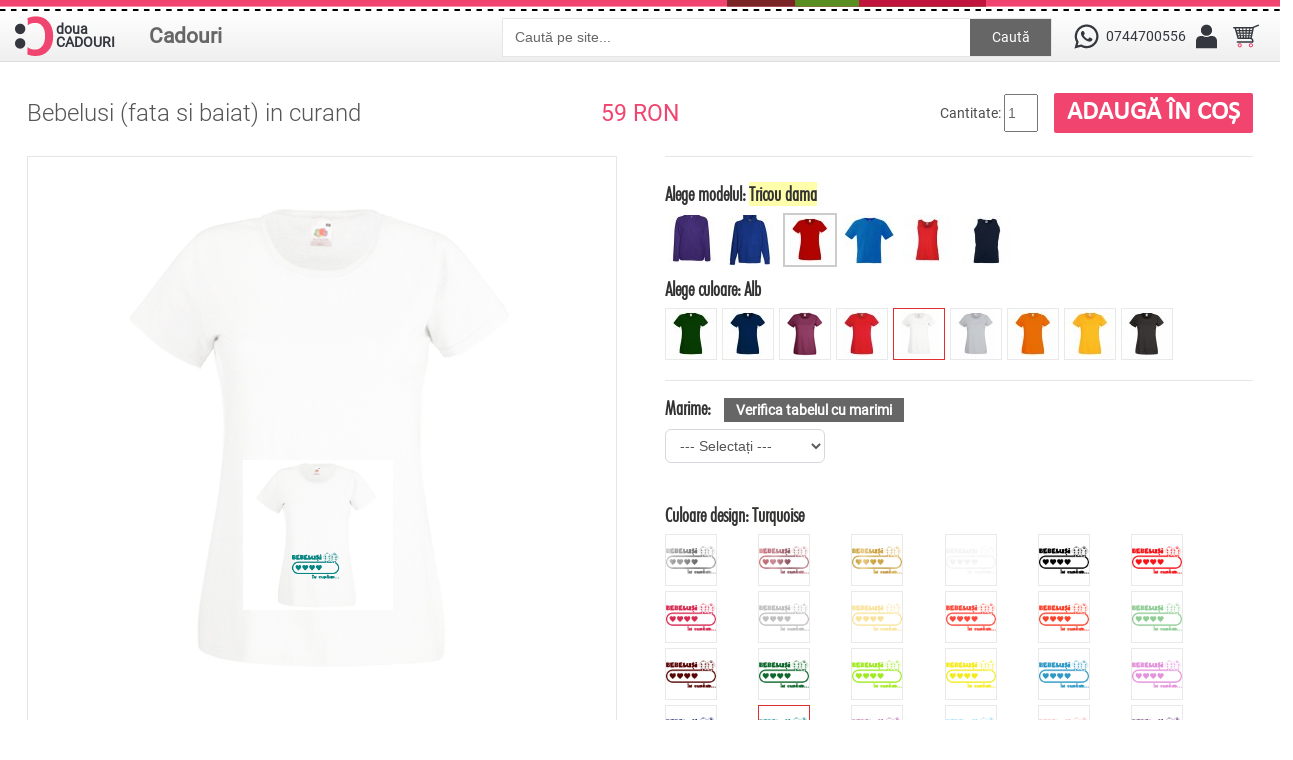

--- FILE ---
content_type: text/html; charset=utf-8
request_url: https://douacadouri.ro/tricou_bebelusi-fata-si-baiat-in-curand-p2034
body_size: 14869
content:
 


<!DOCTYPE html>
<html dir="ltr" lang="ro">
<head>

<meta name="viewport" content="width=device-width,initial-scale=1,maximum-scale=1,user-scalable=no">

<meta http-equiv="X-UA-Compatible" content="IE=edge,chrome=1">

<meta name="HandheldFriendly" content="true">
<meta charset="UTF-8" />
<title>Bebelusi (fata si baiat) in curand</title>
<base href="https://douacadouri.ro/" />
<meta name="description" content="Design simpatic pentru gravide ce anunta sosirea pe lume a unor bebelusi, fata si baiat. Bara de incarcare este din inimioare, alaturi de desenul unor bebelusi." />
<meta name="keywords" content="tricou gravide, tricou mamica, mamici, gravide, bebe, bebe, bebelusi, loading, mesaj loading, loading, tricou femei, curand, baiat, baietel, baiat,fata, fetita, gravida, insarcinata,bebelusi, gemeni," />
<link href="https://douacadouri.ro/image/data/cadou.gif" rel="icon" />

<!-- Facebook Open Graph Tags -->
<meta property="og:title" content="Bebelusi (fata si baiat) in curand" />
<meta property="og:site_name" content="Doua Cadouri" />
<meta property="og:description" content="Design simpatic pentru gravide ce anunta sosirea pe lume a unor bebelusi, fata si baiat. Bara de incarcare este din inimioare, alaturi de desenul unor bebelusi." />
<meta property="og:url" content="http://douacadouri.ro/tricou_bebelusi-fata-si-baiat-in-curand-p2034" />
<meta property="og:type" content="product" />
<meta property="og:image" content="https://douacadouri.ro/image/data/tricouri/gravida/bara_inimioare/bebelusi_fata_baiat_bara_inimioare.png" />
<link rel="image_src" href="https://douacadouri.ro/image/data/tricouri/gravida/bara_inimioare/bebelusi_fata_baiat_bara_inimioare.png" />

<link href="https://douacadouri.ro/tricou_bebelusi-fata-si-baiat-in-curand-p2034" rel="canonical" />

<link rel="stylesheet" href="catalog/view/theme/megastore/stylesheet/owl.carousel.css">
<link rel="stylesheet" href="catalog/view/theme/megastore/stylesheet/owl.theme.css">
<link rel="stylesheet" href="catalog/view/theme/megastore/stylesheet/stylesheet.min.css" />
<link rel="stylesheet" href="catalog/view/theme/megastore/stylesheet/mobil.min.css" />
<link href="catalog/view/theme/megastore/stylesheet/uploadfile.css" rel="stylesheet">
<link href="catalog/view/theme/megastore/stylesheet/jquery-ui.css" rel="stylesheet">
<link rel="stylesheet" href="catalog/view/javascript/jquery/colorbox/colorbox.css" media="screen" />
<script src="catalog/view/javascript/jquery/jquery-1.7.1.min.js"></script>
<script src="catalog/view/javascript/jquery/ui/jquery-ui-1.8.16.custom.min.js"></script>
<link rel="stylesheet" href="catalog/view/javascript/jquery/ui/themes/ui-lightness/jquery-ui-1.8.16.custom.min.css" />
<link href='https://fonts.googleapis.com/css?family=Scada:400,700' rel='stylesheet' type='text/css'>
<!-- <script src="catalog/view/javascript/jquery/ui/external/jquery.cookie.js"></script> -->
<!-- <script src="catalog/view/javascript/jquery/colorbox/jquery.colorbox.js"></script> -->
<!-- <script src="catalog/view/theme/megastore/js/cycle.js"></script> -->
<!-- <script src="catalog/view/theme/megastore/js/flexslider.js"></script> -->
<script src="catalog/view/theme/megastore/js/custom.js"></script>
<script src="catalog/view/theme/megastore/js/jquery.ui.touch-punch.min.js"></script>
<meta name="p:domain_verify" content="bbaec8c5e330ac72f52401cb05bf8323"/>
<link rel="stylesheet" href="catalog/view/theme/megastore/stylesheet/flexslider.css" />
<link rel="stylesheet" href="catalog/view/javascript/jquery/colorbox/colorbox.css" />

<link rel="stylesheet" href="catalog/view/theme/megastore/stylesheet/spectrum.min.css" />

<!--[if lt IE 9]>
<script src="https://html5shim.googlecode.com/svn/trunk/html5.js"></script>
<![endif]-->
<!--[if IE 6]>
<style type="text/css">
body {
   height:100%;
}
</style>
<![endif]-->
<script src="catalog/view/javascript/common.js"></script>
<script src="catalog/view/theme/megastore/js/css_browser_selector.js" type="text/javascript"></script>
<script src="catalog/view/theme/megastore/js/jquery.uploadfile.min.js" type="text/javascript"></script>
<script src="catalog/view/javascript/jquery/tabs.js"></script>
<script src="catalog/view/javascript/jquery/colorbox/jquery.colorbox-min.js"></script>
<style type="text/css">

							
</style>
<script type="text/javascript">
	var slideSpeed = 4000;
	var slideAnim = "slide"; 
</script>
<script type="text/javascript">
jQuery(document).ready(function () {
    $('.dropdownJavaScript').on('click mousedown mouseup touchstart touchmove', 'a.subcateg', function () {
        if ( $(this).next('ul').hasClass('open') && !$(this).parents('ul').hasClass('open')) {
            $('.open').removeClass('open');
            return false;
        }
        $('.open').not($(this).parents('ul')).removeClass('open');
        $(this).next('ul').addClass('open');
        return false;
    });
    $(document).on('click', ':not(.subcateg,.subcateg*)', function() {        
        if( $('.open').length > 0 ) {
            $('.open').removeClass('open');
            return false;
        }
    });
});
</script>
<style>
#fanback {
display:none;
background:rgba(0,0,0,0.8);
width:100%;
height:100%;
position:fixed;
top:0;
left:0;
z-index:99999;
}
#fan-exit {
width:100%;
height:100%;
}
#fanbox {
background:white;
width:420px;
height:270px;
position:absolute;
top:58%;
left:63%;
margin:-220px 0 0 -375px;
-webkit-box-shadow: inset 0 0 50px 0 #939393;
-moz-box-shadow: inset 0 0 50px 0 #939393;
box-shadow: inset 0 0 50px 0 #939393;
-webkit-border-radius: 5px;
-moz-border-radius: 5px;
border-radius: 5px;
margin: -220px 0 0 -375px;
}
#fanclose {
float:right;
cursor:pointer;
background:url(/catalog/view/theme/megastore/image/x.png) no-repeat;
height:15px;
padding:20px;
position:relative;
padding-right:40px;
margin-top:-10px;
margin-right:-35px;
}
.remove-borda {
height:1px;
width:366px;
margin:0 auto;
background:#F3F3F3;
margin-top:16px;
position:relative;
margin-left:20px;
}
#linkit a.visited,#linkit a,#linkit a:hover {
color:#80808B;
font-size:10px;
margin: 0 auto 5px auto;
float:center;
}

</style>

<script type='text/javascript'>
//<![CDATA[
jQuery.cookie = function (key, value, options) {

// key and at least value given, set cookie...
if (arguments.length > 1 && String(value) !== "[object Object]") {
options = jQuery.extend({}, options);

if (value === null || value === undefined) {
options.expires = -1;
}

if (typeof options.expires === 'number') {
var days = options.expires, t = options.expires = new Date();
t.setDate(t.getDate() + days);
}

value = String(value);

return (document.cookie = [
encodeURIComponent(key), '=',
options.raw ? value : encodeURIComponent(value),
options.expires ? '; expires=' + options.expires.toUTCString() : '', // use expires attribute, max-age is not supported by IE
options.path ? '; path=' + options.path : '',
options.domain ? '; domain=' + options.domain : '',
options.secure ? '; secure' : ''
].join(''));
}

// key and possibly options given, get cookie...
options = value || {};
var result, decode = options.raw ? function (s) { return s; } : decodeURIComponent;
return (result = new RegExp('(?:^|; )' + encodeURIComponent(key) + '=([^;]*)').exec(document.cookie)) ? decode(result[1]) : null;
};
//]]>
</script>
<script type='text/javascript'>
jQuery(document).ready(function($){
if($.cookie('popup_user_login') != 'yes'){
$('#fanback').delay(3000).fadeIn('medium');
$('#fanclose, #fan-exit').click(function(){
$('#fanback').stop().fadeOut('medium');
});
}
$.cookie('popup_user_login', 'yes', { path: '/', expires: 7 });
});
</script>



<script>
if(window.matchMedia('(max-width:860)').matches) {

$('#menu .Cadouri div ul li span').click(function() {
        
        $('#menu li.parent div.dchild').slideUp('normal');
   
        if($(this).next('#menu li.parent div.dchild').is(':hidden') == true) {    
            $(this).next('#menu li.parent div.dchild').slideDown('normal');
            } 
            
    });
}
</script>



<link href="catalog/view/theme/megastore/stylesheet/imMenu.css" type="text/css" rel="stylesheet">
		
			
</head>
<body
class="bebelusi product_page">

<div id="loading">
  <img id="loading-image" src="catalog/view/theme/megastore/image/hourglass.gif" alt="Loading..." />
</div>

<script language="javascript" type="text/javascript">
     $(window).load(function() {
     $('#loading').hide();
  });
</script>

<!-- Global site tag (gtag.js) - Google Analytics -->
<script async src="https://www.googletagmanager.com/gtag/js?id=UA-111733339-1"></script>
<script>
  window.dataLayer = window.dataLayer || [];
  function gtag(){dataLayer.push(arguments);}
  gtag('js', new Date());

  gtag('config', 'UA-111733339-1');
</script>

<div id="spacer"></div>
<div id="container">
	<div id="topW">
	<div id="top">
<header>
	                    <div id="logo"><a href="https://douacadouri.ro/index.php?route=common/home"><img src="/image/data/logo_douacadouri.svg" title="Doua Cadouri" alt="Doua Cadouri" /><div class="doua">doua<br />CADOURI</div></a></div>
                
	
</header>

<div id="categSearch">
<ul id="menu" class="dropdown dropdownJavaScript">
        <li class="Cadouri"><a class="subcateg" href="https://douacadouri.ro/index.php?route=product/category&amp;path=82">Cadouri</a>
            <div>
                <ul>
                                        
						<li class="parent"><span><a href="#">Textile</a></span>
			 <div class="dchild l2"><ul>						<li><a href="https://douacadouri.ro/imbracaminte/tricouri_personalizate"><span>Tricouri personalizate</span></a></li>
						<li><a href="https://douacadouri.ro/imbracaminte/hainute-bebe"><span>Hainute bebe</span></a></li>
						<li><a href="https://douacadouri.ro/imbracaminte/panglici-personalizate"><span>Panglici personalizate</span></a></li>
						<li><a href="https://douacadouri.ro/imbracaminte/perne-personalizate"><span>Perne personalizate</span></a></li>
						<li><a href="https://douacadouri.ro/imbracaminte/sepci-personalizate-p"><span>Sepci</span></a></li>
						<li><a href="https://douacadouri.ro/imbracaminte/sacose"><span>Sacose si saci</span></a></li>
						<li><a href="https://douacadouri.ro/imbracaminte/voaluri-personalizate-p"><span>Voaluri personalizate</span></a></li>
						<li><a href="https://douacadouri.ro/imbracaminte/sorturi-de-bucatarie"><span>Sorturi de bucatarie</span></a></li>
						</ul></div></li>
						
                                        
						<li class="parent"><span><a href="#">Pentru casa</a></span>
			 <div class="dchild l2"><ul>						<li><a href="https://douacadouri.ro/cadouri-personalizabile-pentru-casa/ceasuri"><span>Ceasuri personalizate</span></a></li>
						<li><a href="https://douacadouri.ro/cadouri-personalizabile-pentru-casa/cani-personalizate"><span>Cani personalizate</span></a></li>
						<li><a href="https://douacadouri.ro/cadouri-personalizabile-pentru-casa/magneti-personalizati"><span>Magneti</span></a></li>
						<li><a href="https://douacadouri.ro/cadouri-personalizabile-pentru-casa/rame-foto"><span>Rame foto</span></a></li>
						<li><a href="https://douacadouri.ro/cadouri-personalizabile-pentru-casa/lumanari-p"><span>Lumanari</span></a></li>
						<li><a href="https://douacadouri.ro/cadouri-personalizabile-pentru-casa/mousepad-p"><span>Mousepad</span></a></li>
						<li><a href="https://douacadouri.ro/cadouri-personalizabile-pentru-casa/brelocuri-personalizate-p"><span>Brelocuri personalizate</span></a></li>
						<li><a href="https://douacadouri.ro/cadouri-personalizabile-pentru-casa/de-craciun-personalizate"><span>De Craciun personalizate</span></a></li>
						</ul></div></li>
						
                                        
						<li><a href="https://douacadouri.ro/autocolante-stickere"><span>Autocolante</span></a></li>
						
                                        
						<li><a href="https://douacadouri.ro/semne-si-indicatoare"><span>Semne si indicatoare</span></a></li>
						
                                        
						<li class="parent"><span><a href="#">Jucarii personalizate</a></span>
			 <div class="dchild l2"><ul>						<li><a href="https://douacadouri.ro/jucarii-personalizate/jucarii-de-plus-p"><span>Jucarii de plus</span></a></li>
						<li><a href="https://douacadouri.ro/jucarii-personalizate/puzzle-personalizat"><span>Puzzle personalizat</span></a></li>
						</ul></div></li>
						
                            </ul>
              </div>
          </li>
      </ul>


<div class="searchBox">
  <input type="text" name="search" value=" Caută pe site..." />
    <a id="button">Caută</a>  
</div>

</div>	  

      <ul class="links">      
          <li class="phone"><a href="https://wa.me/+40744700556" title="Numar de telefon si whatsapp" style="text-decoration:none; display:flex">
<span></span><p style="line-height: 40px">0744700556</p></a>
            
         </li>
	   <li class="contulTau"><span class="contul"></span>
        <ul>
          <li>
                            <a class="autentificare" href="https://douacadouri.ro/index.php?route=account/login"><div></div><span>Autentificare</span></a>             
          </li>
        </ul></li>
     <li class="cosulTau" id="cart2"><span></span><a href="https://douacadouri.ro/index.php?route=checkout/cart"></a>
        <ul >
          <li><div id="cart">
  <div class="heading">
    <h4>Cosul tau </h4>
    <span id="cart-total">0 produs(e)</span>
    
  <div class="content">
        <div class="mini-cart-info">
<ul class="checkout">
    	<li class="checkoutBtn"><a href="https://douacadouri.ro/index.php?route=checkout/checkout">Comanda</a></li>
    	<li class="vCart"><a href="https://douacadouri.ro/index.php?route=checkout/cart">Vezi cosul</a></li> 
   </ul>
      <table>
                      </table>

    </div>
    <div class="mini-cart-total">
      <table>
                <tr>
          <td class="right">Sub-Total:</td>
          <td>0.00 RON</td>
        </tr>
                <tr>
          <td class="right">Total:</td>
          <td>0.00 RON</td>
        </tr>
              </table>

    </div>
    
      </div>
</div></div>
          </li>
        </ul>
    </li>

     </ul>
      <div class="clear"></div>
    </div>
  </div> 
 </div> 

  
<div id="notification"></div>


<div id="banner_vacanta"><p>Doua Cadouri va fi in vacanta incepand cu data de 24 august. Magazinul va ramane deschis pentru plasarea comenzilor si pentru alte informatii. Comenzile vor fi procesate din 6 septembrie.</p><p style="text-align:right">Va multumim!</p></div>
<div class="searchMobile">
     <input type="text" name="search" value=" Caută pe site..." />
         
  <a id="buttonMobile">Caută</a>  
</div>

  <div class="breadcrumb">
        <a href="https://douacadouri.ro/">Prima pagina</a>
         &raquo; <a href="https://douacadouri.ro/tricou_bebelusi-fata-si-baiat-in-curand-p2034">Bebelusi (fata si baiat) in curand</a>
      </div>


<div id="content" itemscope itemtype="http://schema.org/Product">
		 <div id="overview" class="product-info tab-content">
    <div id="titluPret">
    <h1 itemprop="name">Bebelusi (fata si baiat) in curand</h1>
       <div id="pretProdus">          <div id="dela">
            de la
          </div>
           <div class="price" itemprop="offers" itemscope itemtype="http://schema.org/Offer">

                      <span id="priceValue" itemprop="price">59.00</span><span id="priceCurrency" itemprop="priceCurrency"> RON</span>                        
                     <link itemprop="availability" href="http://schema.org/InStock" />
         

         </div>
       </div>
         <div class="cart">
        <div class="cantitate">Cantitate:          <input type="hidden" name="canvas_produs_cart" value="" id="canvas_produs_cart">
          <input type="text" name="quantity" size="2" value="1" />
          <input type="hidden" name="product_id" value="2034" />
          &nbsp;</div>
          <div class="adauga"><input type="button" value="Adaugă în coș" id="button-cart" class="button" /></div>
        
              
     
    <div class="clear"></div>

    </div> 
  </div>
      <div class="left">
        
			<div id="imageW">
         <div class="comutator">
                <div class="buton_pagina">
                   <button id="pagina_1" type="button" style="height:74px;"><span class="backButton">Fata</span></button>
               </div>
              <div class="buton_pagina">
              <button id="pagina_3" type="button" style="height:74px;"><span class="backButtonI" id="pagina_3">Spate</span></button>
             </div>
        </div>
          
          <div class="image"><div id="image_container">
<div id="designImg">            

<img src="https://douacadouri.ro/image/cache/data/tricouri/gravida/bara_inimioare/bebelusi_fata_baiat_bara_inimioare-500x500.png" title="Bebelusi (fata si baiat) in curand" alt="Bebelusi (fata si baiat) in curand" class="design" itemprop="image" /></div></div>
	   </div>

            
              
<div class="image-additional">
        	<span style="display:none;"><img src="https://douacadouri.ro/image/cache/data/tricouri/gravida/bara_inimioare/bebelusi_fata_baiat_bara_inimioare_viola-500x500.png" id="imagine_1" style="display: none;" /></span>
        <a class="imagine_1" href="javascript:;" title="Bebelusi (fata si baiat) in curand"><img src="https://douacadouri.ro/image/cache/data/tricouri/gravida/bara_inimioare/bebelusi_fata_baiat_bara_inimioare_viola-74x74.png" title="Bebelusi (fata si baiat) in curand" alt="Bebelusi (fata si baiat) in curand" /></a>
        	<span style="display:none;"><img src="https://douacadouri.ro/image/cache/data/tricouri/gravida/bara_inimioare/bebelusi_fata_baiat_bara_inimioare_fluorescent_verde-500x500.png" id="imagine_2" style="display: none;" /></span>
        <a class="imagine_2" href="javascript:;" title="Bebelusi (fata si baiat) in curand"><img src="https://douacadouri.ro/image/cache/data/tricouri/gravida/bara_inimioare/bebelusi_fata_baiat_bara_inimioare_fluorescent_verde-74x74.png" title="Bebelusi (fata si baiat) in curand" alt="Bebelusi (fata si baiat) in curand" /></a>
        	<span style="display:none;"><img src="https://douacadouri.ro/image/cache/data/tricouri/gravida/bara_inimioare/bebelusi_fata_baiat_bara_inimioare_forest-500x500.png" id="imagine_3" style="display: none;" /></span>
        <a class="imagine_3" href="javascript:;" title="Bebelusi (fata si baiat) in curand"><img src="https://douacadouri.ro/image/cache/data/tricouri/gravida/bara_inimioare/bebelusi_fata_baiat_bara_inimioare_forest-74x74.png" title="Bebelusi (fata si baiat) in curand" alt="Bebelusi (fata si baiat) in curand" /></a>
        	<span style="display:none;"><img src="https://douacadouri.ro/image/cache/data/tricouri/gravida/bara_inimioare/bebelusi_fata_baiat_bara_inimioare_green-500x500.png" id="imagine_4" style="display: none;" /></span>
        <a class="imagine_4" href="javascript:;" title="Bebelusi (fata si baiat) in curand"><img src="https://douacadouri.ro/image/cache/data/tricouri/gravida/bara_inimioare/bebelusi_fata_baiat_bara_inimioare_green-74x74.png" title="Bebelusi (fata si baiat) in curand" alt="Bebelusi (fata si baiat) in curand" /></a>
        	<span style="display:none;"><img src="https://douacadouri.ro/image/cache/data/tricouri/gravida/bara_inimioare/bebelusi_fata_baiat_bara_inimioare_fluorescent_roz-500x500.png" id="imagine_5" style="display: none;" /></span>
        <a class="imagine_5" href="javascript:;" title="Bebelusi (fata si baiat) in curand"><img src="https://douacadouri.ro/image/cache/data/tricouri/gravida/bara_inimioare/bebelusi_fata_baiat_bara_inimioare_fluorescent_roz-74x74.png" title="Bebelusi (fata si baiat) in curand" alt="Bebelusi (fata si baiat) in curand" /></a>
        	<span style="display:none;"><img src="https://douacadouri.ro/image/cache/data/tricouri/gravida/bara_inimioare/bebelusi_fata_baiat_bara_inimioare_grey-500x500.png" id="imagine_6" style="display: none;" /></span>
        <a class="imagine_6" href="javascript:;" title="Bebelusi (fata si baiat) in curand"><img src="https://douacadouri.ro/image/cache/data/tricouri/gravida/bara_inimioare/bebelusi_fata_baiat_bara_inimioare_grey-74x74.png" title="Bebelusi (fata si baiat) in curand" alt="Bebelusi (fata si baiat) in curand" /></a>
        	<span style="display:none;"><img src="https://douacadouri.ro/image/cache/data/tricouri/gravida/bara_inimioare/bebelusi_fata_baiat_bara_inimioare_hibiscus-500x500.png" id="imagine_7" style="display: none;" /></span>
        <a class="imagine_7" href="javascript:;" title="Bebelusi (fata si baiat) in curand"><img src="https://douacadouri.ro/image/cache/data/tricouri/gravida/bara_inimioare/bebelusi_fata_baiat_bara_inimioare_hibiscus-74x74.png" title="Bebelusi (fata si baiat) in curand" alt="Bebelusi (fata si baiat) in curand" /></a>
        	<span style="display:none;"><img src="https://douacadouri.ro/image/cache/data/tricouri/gravida/bara_inimioare/bebelusi_fata_baiat_bara_inimioare_mauve-500x500.png" id="imagine_8" style="display: none;" /></span>
        <a class="imagine_8" href="javascript:;" title="Bebelusi (fata si baiat) in curand"><img src="https://douacadouri.ro/image/cache/data/tricouri/gravida/bara_inimioare/bebelusi_fata_baiat_bara_inimioare_mauve-74x74.png" title="Bebelusi (fata si baiat) in curand" alt="Bebelusi (fata si baiat) in curand" /></a>
        	<span style="display:none;"><img src="https://douacadouri.ro/image/cache/data/tricouri/gravida/bara_inimioare/bebelusi_fata_baiat_bara_inimioare_metalic_argintiu-500x500.png" id="imagine_9" style="display: none;" /></span>
        <a class="imagine_9" href="javascript:;" title="Bebelusi (fata si baiat) in curand"><img src="https://douacadouri.ro/image/cache/data/tricouri/gravida/bara_inimioare/bebelusi_fata_baiat_bara_inimioare_metalic_argintiu-74x74.png" title="Bebelusi (fata si baiat) in curand" alt="Bebelusi (fata si baiat) in curand" /></a>
        	<span style="display:none;"><img src="https://douacadouri.ro/image/cache/data/tricouri/gravida/bara_inimioare/bebelusi_fata_baiat_bara_inimioare_metalic_roz-500x500.png" id="imagine_10" style="display: none;" /></span>
        <a class="imagine_10" href="javascript:;" title="Bebelusi (fata si baiat) in curand"><img src="https://douacadouri.ro/image/cache/data/tricouri/gravida/bara_inimioare/bebelusi_fata_baiat_bara_inimioare_metalic_roz-74x74.png" title="Bebelusi (fata si baiat) in curand" alt="Bebelusi (fata si baiat) in curand" /></a>
        	<span style="display:none;"><img src="https://douacadouri.ro/image/cache/data/tricouri/gravida/bara_inimioare/bebelusi_fata_baiat_bara_inimioare_metalic_auriu-500x500.png" id="imagine_11" style="display: none;" /></span>
        <a class="imagine_11" href="javascript:;" title="Bebelusi (fata si baiat) in curand"><img src="https://douacadouri.ro/image/cache/data/tricouri/gravida/bara_inimioare/bebelusi_fata_baiat_bara_inimioare_metalic_auriu-74x74.png" title="Bebelusi (fata si baiat) in curand" alt="Bebelusi (fata si baiat) in curand" /></a>
        	<span style="display:none;"><img src="https://douacadouri.ro/image/cache/data/tricouri/gravida/bara_inimioare/bebelusi_fata_baiat_bara_inimioare_mint-500x500.png" id="imagine_12" style="display: none;" /></span>
        <a class="imagine_12" href="javascript:;" title="Bebelusi (fata si baiat) in curand"><img src="https://douacadouri.ro/image/cache/data/tricouri/gravida/bara_inimioare/bebelusi_fata_baiat_bara_inimioare_mint-74x74.png" title="Bebelusi (fata si baiat) in curand" alt="Bebelusi (fata si baiat) in curand" /></a>
        	<span style="display:none;"><img src="https://douacadouri.ro/image/cache/data/tricouri/gravida/bara_inimioare/bebelusi_fata_baiat_bara_inimioare_orange-500x500.png" id="imagine_13" style="display: none;" /></span>
        <a class="imagine_13" href="javascript:;" title="Bebelusi (fata si baiat) in curand"><img src="https://douacadouri.ro/image/cache/data/tricouri/gravida/bara_inimioare/bebelusi_fata_baiat_bara_inimioare_orange-74x74.png" title="Bebelusi (fata si baiat) in curand" alt="Bebelusi (fata si baiat) in curand" /></a>
        	<span style="display:none;"><img src="https://douacadouri.ro/image/cache/data/tricouri/gravida/bara_inimioare/bebelusi_fata_baiat_bara_inimioare_yellow-500x500.png" id="imagine_14" style="display: none;" /></span>
        <a class="imagine_14" href="javascript:;" title="Bebelusi (fata si baiat) in curand"><img src="https://douacadouri.ro/image/cache/data/tricouri/gravida/bara_inimioare/bebelusi_fata_baiat_bara_inimioare_yellow-74x74.png" title="Bebelusi (fata si baiat) in curand" alt="Bebelusi (fata si baiat) in curand" /></a>
        	<span style="display:none;"><img src="https://douacadouri.ro/image/cache/data/tricouri/gravida/bara_inimioare/bebelusi_fata_baiat_bara_inimioare_orchid-500x500.png" id="imagine_15" style="display: none;" /></span>
        <a class="imagine_15" href="javascript:;" title="Bebelusi (fata si baiat) in curand"><img src="https://douacadouri.ro/image/cache/data/tricouri/gravida/bara_inimioare/bebelusi_fata_baiat_bara_inimioare_orchid-74x74.png" title="Bebelusi (fata si baiat) in curand" alt="Bebelusi (fata si baiat) in curand" /></a>
        	<span style="display:none;"><img src="https://douacadouri.ro/image/cache/data/tricouri/gravida/bara_inimioare/bebelusi_fata_baiat_bara_inimioare_fluorescent_portocaliu-500x500.png" id="imagine_16" style="display: none;" /></span>
        <a class="imagine_16" href="javascript:;" title="Bebelusi (fata si baiat) in curand"><img src="https://douacadouri.ro/image/cache/data/tricouri/gravida/bara_inimioare/bebelusi_fata_baiat_bara_inimioare_fluorescent_portocaliu-74x74.png" title="Bebelusi (fata si baiat) in curand" alt="Bebelusi (fata si baiat) in curand" /></a>
        	<span style="display:none;"><img src="https://douacadouri.ro/image/cache/data/tricouri/gravida/bara_inimioare/bebelusi_fata_baiat_bara_inimioare_burgundy-500x500.png" id="imagine_17" style="display: none;" /></span>
        <a class="imagine_17" href="javascript:;" title="Bebelusi (fata si baiat) in curand"><img src="https://douacadouri.ro/image/cache/data/tricouri/gravida/bara_inimioare/bebelusi_fata_baiat_bara_inimioare_burgundy-74x74.png" title="Bebelusi (fata si baiat) in curand" alt="Bebelusi (fata si baiat) in curand" /></a>
        	<span style="display:none;"><img src="https://douacadouri.ro/image/cache/data/tricouri/gravida/bara_inimioare/bebelusi_fata_baiat_bara_inimioare_white-500x500.png" id="imagine_18" style="display: none;" /></span>
        <a class="imagine_18" href="javascript:;" title="Bebelusi (fata si baiat) in curand"><img src="https://douacadouri.ro/image/cache/data/tricouri/gravida/bara_inimioare/bebelusi_fata_baiat_bara_inimioare_white-74x74.png" title="Bebelusi (fata si baiat) in curand" alt="Bebelusi (fata si baiat) in curand" /></a>
        	<span style="display:none;"><img src="https://douacadouri.ro/image/cache/data/tricouri/gravida/bara_inimioare/bebelusi_fata_baiat_bara_inimioare_red-500x500.png" id="imagine_19" style="display: none;" /></span>
        <a class="imagine_19" href="javascript:;" title="Bebelusi (fata si baiat) in curand"><img src="https://douacadouri.ro/image/cache/data/tricouri/gravida/bara_inimioare/bebelusi_fata_baiat_bara_inimioare_red-74x74.png" title="Bebelusi (fata si baiat) in curand" alt="Bebelusi (fata si baiat) in curand" /></a>
        	<span style="display:none;"><img src="https://douacadouri.ro/image/cache/data/tricouri/gravida/bara_inimioare/bebelusi_fata_baiat_bara_inimioare_turquoise-500x500.png" id="imagine_20" style="display: none;" /></span>
        <a class="imagine_20" href="javascript:;" title="Bebelusi (fata si baiat) in curand"><img src="https://douacadouri.ro/image/cache/data/tricouri/gravida/bara_inimioare/bebelusi_fata_baiat_bara_inimioare_turquoise-74x74.png" title="Bebelusi (fata si baiat) in curand" alt="Bebelusi (fata si baiat) in curand" /></a>
        	<span style="display:none;"><img src="https://douacadouri.ro/image/cache/data/tricouri/gravida/bara_inimioare/bebelusi_fata_baiat_bara_inimioare_sky-500x500.png" id="imagine_21" style="display: none;" /></span>
        <a class="imagine_21" href="javascript:;" title="Bebelusi (fata si baiat) in curand"><img src="https://douacadouri.ro/image/cache/data/tricouri/gravida/bara_inimioare/bebelusi_fata_baiat_bara_inimioare_sky-74x74.png" title="Bebelusi (fata si baiat) in curand" alt="Bebelusi (fata si baiat) in curand" /></a>
        	<span style="display:none;"><img src="https://douacadouri.ro/image/cache/data/tricouri/gravida/bara_inimioare/bebelusi_fata_baiat_bara_inimioare_pink-500x500.png" id="imagine_22" style="display: none;" /></span>
        <a class="imagine_22" href="javascript:;" title="Bebelusi (fata si baiat) in curand"><img src="https://douacadouri.ro/image/cache/data/tricouri/gravida/bara_inimioare/bebelusi_fata_baiat_bara_inimioare_pink-74x74.png" title="Bebelusi (fata si baiat) in curand" alt="Bebelusi (fata si baiat) in curand" /></a>
        	<span style="display:none;"><img src="https://douacadouri.ro/image/cache/data/tricouri/gravida/bara_inimioare/bebelusi_fata_baiat_bara_inimioare_royal-500x500.png" id="imagine_23" style="display: none;" /></span>
        <a class="imagine_23" href="javascript:;" title="Bebelusi (fata si baiat) in curand"><img src="https://douacadouri.ro/image/cache/data/tricouri/gravida/bara_inimioare/bebelusi_fata_baiat_bara_inimioare_royal-74x74.png" title="Bebelusi (fata si baiat) in curand" alt="Bebelusi (fata si baiat) in curand" /></a>
        	<span style="display:none;"><img src="https://douacadouri.ro/image/cache/data/tricouri/gravida/bara_inimioare/bebelusi_fata_baiat_bara_inimioare_peach-500x500.png" id="imagine_24" style="display: none;" /></span>
        <a class="imagine_24" href="javascript:;" title="Bebelusi (fata si baiat) in curand"><img src="https://douacadouri.ro/image/cache/data/tricouri/gravida/bara_inimioare/bebelusi_fata_baiat_bara_inimioare_peach-74x74.png" title="Bebelusi (fata si baiat) in curand" alt="Bebelusi (fata si baiat) in curand" /></a>
        	<span style="display:none;"><img src="https://douacadouri.ro/image/cache/data/tricouri/gravida/bara_inimioare/bebelusi_fata_baiat_bara_inimioare_pearl-500x500.png" id="imagine_25" style="display: none;" /></span>
        <a class="imagine_25" href="javascript:;" title="Bebelusi (fata si baiat) in curand"><img src="https://douacadouri.ro/image/cache/data/tricouri/gravida/bara_inimioare/bebelusi_fata_baiat_bara_inimioare_pearl-74x74.png" title="Bebelusi (fata si baiat) in curand" alt="Bebelusi (fata si baiat) in curand" /></a>
        	<span style="display:none;"><img src="https://douacadouri.ro/image/cache/data/tricouri/gravida/bara_inimioare/bebelusi_fata_baiat_bara_inimioare_beige-500x500.png" id="imagine_26" style="display: none;" /></span>
        <a class="imagine_26" href="javascript:;" title="Bebelusi (fata si baiat) in curand"><img src="https://douacadouri.ro/image/cache/data/tricouri/gravida/bara_inimioare/bebelusi_fata_baiat_bara_inimioare_beige-74x74.png" title="Bebelusi (fata si baiat) in curand" alt="Bebelusi (fata si baiat) in curand" /></a>
        	<span style="display:none;"><img src="https://douacadouri.ro/image/cache/data/tricouri/gravida/bara_inimioare/bebelusi_fata_baiat_bara_inimioare_apple-500x500.png" id="imagine_27" style="display: none;" /></span>
        <a class="imagine_27" href="javascript:;" title="Bebelusi (fata si baiat) in curand"><img src="https://douacadouri.ro/image/cache/data/tricouri/gravida/bara_inimioare/bebelusi_fata_baiat_bara_inimioare_apple-74x74.png" title="Bebelusi (fata si baiat) in curand" alt="Bebelusi (fata si baiat) in curand" /></a>
        	<span style="display:none;"><img src="https://douacadouri.ro/image/cache/data/tricouri/gravida/bara_inimioare/bebelusi_fata_baiat_bara_inimioare_brown-500x500.png" id="imagine_28" style="display: none;" /></span>
        <a class="imagine_28" href="javascript:;" title="Bebelusi (fata si baiat) in curand"><img src="https://douacadouri.ro/image/cache/data/tricouri/gravida/bara_inimioare/bebelusi_fata_baiat_bara_inimioare_brown-74x74.png" title="Bebelusi (fata si baiat) in curand" alt="Bebelusi (fata si baiat) in curand" /></a>
        	<span style="display:none;"><img src="https://douacadouri.ro/image/cache/data/tricouri/gravida/bara_inimioare/bebelusi_fata_baiat_bara_inimioare_fluorescent_galben-500x500.png" id="imagine_29" style="display: none;" /></span>
        <a class="imagine_29" href="javascript:;" title="Bebelusi (fata si baiat) in curand"><img src="https://douacadouri.ro/image/cache/data/tricouri/gravida/bara_inimioare/bebelusi_fata_baiat_bara_inimioare_fluorescent_galben-74x74.png" title="Bebelusi (fata si baiat) in curand" alt="Bebelusi (fata si baiat) in curand" /></a>
        	<span style="display:none;"><img src="https://douacadouri.ro/image/cache/data/tricouri/gravida/bara_inimioare/bebelusi_fata_baiat_bara_inimioare_black-500x500.png" id="imagine_30" style="display: none;" /></span>
        <a class="imagine_30" href="javascript:;" title="Bebelusi (fata si baiat) in curand"><img src="https://douacadouri.ro/image/cache/data/tricouri/gravida/bara_inimioare/bebelusi_fata_baiat_bara_inimioare_black-74x74.png" title="Bebelusi (fata si baiat) in curand" alt="Bebelusi (fata si baiat) in curand" /></a>
        	<span style="display:none;"><img src="https://douacadouri.ro/image/cache/data/tricouri/gravida/bara_inimioare/bebelusi_fata_baiat_bara_inimioare_blue-500x500.png" id="imagine_31" style="display: none;" /></span>
        <a class="imagine_31" href="javascript:;" title="Bebelusi (fata si baiat) in curand"><img src="https://douacadouri.ro/image/cache/data/tricouri/gravida/bara_inimioare/bebelusi_fata_baiat_bara_inimioare_blue-74x74.png" title="Bebelusi (fata si baiat) in curand" alt="Bebelusi (fata si baiat) in curand" /></a>
        	<span style="display:none;"><img src="https://douacadouri.ro/image/cache/data/tricouri/gravida/bara_inimioare/bebelusi_fata_baiat_bara_inimioare_categorie-500x500.png" id="imagine_32" style="display: none;" /></span>
        <a class="imagine_32" href="javascript:;" title="Bebelusi (fata si baiat) in curand"><img src="https://douacadouri.ro/image/cache/data/tricouri/gravida/bara_inimioare/bebelusi_fata_baiat_bara_inimioare_categorie-74x74.png" title="Bebelusi (fata si baiat) in curand" alt="Bebelusi (fata si baiat) in curand" /></a>
        
              </div>

      </div>	
           
<!--end of left-->   


</div>
    


    <div class="right">
      <div id="sageti"><span>Rotiti cana</span>
            <span><img src="catalog/view/theme/megastore/image/360-24px.svg" alt="Sageata 360" /></span>
            </div>
		  <div id="descriere">
     	
	     
      			<div class="description">
                <!--<span>Cod produs:</span> Tricoul Bebelusi (fata si baiat) in curand inimioare<br />-->
                <!--<span>Disponibilitate:</span> In Stoc<br />-->
        
                     </div>
                      	                 </div>
                                     <div class="options">
<!--        <h2>Optiuni disponibile</h2>-->
                                   <div class="prod-options">
                                                                                                         					
					<div id="option-19339" class="option alege-modelul">
				
          
                                      <p class="required" style=" ">			<b>Alege modelul:</b>&nbsp;&nbsp;&nbsp;
						<br />
						
          
                                         <div class="option-image">
                                                                                     <div class="culoare">
                                             <div style="float: left; margin-top:10px; width: 15px; display:none;">
						
				<input type="radio" name="option[19339]" value="123828" id="hanorac dama" />
				
					     </div>
					     <label for="Hanorac-dama">
						<a href="javascript:;" title="hanorac_dama" class="colorboximage alege-modelul">
							<img src="https://douacadouri.ro/image/cache/data/design/hanorace/femei/fara_fermoar/fata/hanorac_dama-50x50.jpg" alt="hanorac_dama" width="50" height="50">
						</a>
					     </label>
                                                 <div ><label for="hanorac_dama">Hanorac dama                                                                                                                (+60.00 RON)
                                                                   </label>
						       </div>
                                             </div>
                                                        <div class="culoare">
                                             <div style="float: left; margin-top:10px; width: 15px; display:none;">
						
				<input type="radio" name="option[19339]" value="123827" id="hanorac barbat" />
				
					     </div>
					     <label for="Hanorac-barbat">
						<a href="javascript:;" title="hanorac_barbat" class="colorboximage alege-modelul">
							<img src="https://douacadouri.ro/image/cache/data/design/hanorace/barbati/fara_fermoar/fata/hanorac_barbat-50x50.jpg" alt="hanorac_barbat" width="50" height="50">
						</a>
					     </label>
                                                 <div ><label for="hanorac_barbat">Hanorac barbat                                                                                                                (+60.00 RON)
                                                                   </label>
						       </div>
                                             </div>
                                                        <div class="culoare">
                                             <div style="float: left; margin-top:10px; width: 15px; display:none;">
						
				<input type="radio" name="option[19339]" value="123824" id="tricou dama" />
				
					     </div>
					     <label for="Tricou-dama">
						<a href="javascript:;" title="tricou_dama" class="colorboximage alege-modelul">
							<img src="https://douacadouri.ro/image/cache/data/tricouri/tricou_dama-50x50.jpg" alt="tricou_dama" width="50" height="50">
						</a>
					     </label>
                                                 <div ><label for="tricou_dama">Tricou dama                                                                                                         </label>
						       </div>
                                             </div>
                                                        <div class="culoare">
                                             <div style="float: left; margin-top:10px; width: 15px; display:none;">
						
				<input type="radio" name="option[19339]" value="123825" id="tricou barbat" />
				
					     </div>
					     <label for="Tricou-barbat">
						<a href="javascript:;" title="tricou_barbat" class="colorboximage alege-modelul">
							<img src="https://douacadouri.ro/image/cache/data/tricouri/tricou_barbat-50x50.jpg" alt="tricou_barbat" width="50" height="50">
						</a>
					     </label>
                                                 <div ><label for="tricou_barbat">Tricou barbat                                                                                                         </label>
						       </div>
                                             </div>
                                                        <div class="culoare">
                                             <div style="float: left; margin-top:10px; width: 15px; display:none;">
						
				<input type="radio" name="option[19339]" value="123826" id="maieu dama" />
				
					     </div>
					     <label for="Maieu-dama">
						<a href="javascript:;" title="maieu_dama" class="colorboximage alege-modelul">
							<img src="https://douacadouri.ro/image/cache/data/tricouri/maieu_dama-50x50.jpg" alt="maieu_dama" width="50" height="50">
						</a>
					     </label>
                                                 <div ><label for="maieu_dama">Maieu dama                                                                                                         </label>
						       </div>
                                             </div>
                                                        <div class="culoare">
                                             <div style="float: left; margin-top:10px; width: 15px; display:none;">
						
				<input type="radio" name="option[19339]" value="123823" id="maieu barbat" />
				
					     </div>
					     <label for="Maieu-barbat">
						<a href="javascript:;" title="maieu_barbat" class="colorboximage alege-modelul">
							<img src="https://douacadouri.ro/image/cache/data/tricouri/maieu_barbat-50x50.jpg" alt="maieu_barbat" width="50" height="50">
						</a>
					     </label>
                                                 <div ><label for="maieu_barbat">Maieu barbat                                                                                                         </label>
						       </div>
                                             </div>
                                                         </div>
                                            </div>

                          			
                                                                                                                                                      <div id="option-22054" class="option ascuns culori-disponibile"> 

          <p class="required"> 
			<b>culori disponibile:</b>&nbsp;&nbsp;&nbsp;
						<br />
						

          <input type="hidden" id="culori-disponibile" name="option[22054]" value="culori_disponibile_tricouri.txt" />
                                                </div>

          			
                                                                                                                                                      <div id="option-19336" class="option ascuns model-implicit"> 

          <p class="required"> 
			<b>model implicit:</b>&nbsp;&nbsp;&nbsp;
						<br />
						

          <input type="hidden" id="model-implicit" name="option[19336]" value="alege-modelul:tricou_dama;alege-culoare:alb;culoare-design:turquoise" />
                                                </div>

          			
                                                                                                                                                      <div id="option-19340" class="option ascuns pozitie-design"> 

          <p class="required"> 
			<b>pozitie design:</b>&nbsp;&nbsp;&nbsp;
						<br />
						

          <input type="hidden" id="pozitie-design" name="option[19340]" value="width:150px;height:150px;top:253px;left:171px;position:absolute;z-index:5" />
                                                </div>

          			
                                                                                                                  					
					<div id="option-19337" class="option alege-culoare">
				
          
                                      <p class="required" style=" ">			<b>Alege culoare:</b>&nbsp;&nbsp;&nbsp;
						<br />
						
          
                                         <div class="option-image">
                                                                                     <div class="culoare">
                                             <div style="float: left; margin-top:10px; width: 15px; display:none;">
						
				<input type="radio" name="option[19337]" value="123776" id="avocado" />
				
					     </div>
					     <label for="avocado">
						<a href="javascript:;" title="avocado" class="colorboximage alege-culoare">
							<img src="https://douacadouri.ro/image/cache/data/tricouri/tricou_barbat_avocado-50x50.jpg" alt="avocado" width="50" height="50">
						</a>
					     </label>
                                                 <div ><label for="avocado">avocado                                                                                                         </label>
						       </div>
                                             </div>
                                                        <div class="culoare">
                                             <div style="float: left; margin-top:10px; width: 15px; display:none;">
						
				<input type="radio" name="option[19337]" value="123782" id="marin" />
				
					     </div>
					     <label for="marin">
						<a href="javascript:;" title="marin" class="colorboximage alege-culoare">
							<img src="https://douacadouri.ro/image/cache/data/tricouri/tricou_barbat_marin-50x50.jpg" alt="marin" width="50" height="50">
						</a>
					     </label>
                                                 <div ><label for="marin">marin                                                                                                         </label>
						       </div>
                                             </div>
                                                        <div class="culoare">
                                             <div style="float: left; margin-top:10px; width: 15px; display:none;">
						
				<input type="radio" name="option[19337]" value="123769" id="visiniu" />
				
					     </div>
					     <label for="visiniu">
						<a href="javascript:;" title="visiniu" class="colorboximage alege-culoare">
							<img src="https://douacadouri.ro/image/cache/data/tricouri/tricou_barbat_visiniu-50x50.jpg" alt="visiniu" width="50" height="50">
						</a>
					     </label>
                                                 <div ><label for="visiniu">visiniu                                                                                                         </label>
						       </div>
                                             </div>
                                                        <div class="culoare">
                                             <div style="float: left; margin-top:10px; width: 15px; display:none;">
						
				<input type="radio" name="option[19337]" value="123788" id="rosu" />
				
					     </div>
					     <label for="rosu">
						<a href="javascript:;" title="rosu" class="colorboximage alege-culoare">
							<img src="https://douacadouri.ro/image/cache/data/tricouri/tricou_barbat_rosu-50x50.jpg" alt="rosu" width="50" height="50">
						</a>
					     </label>
                                                 <div ><label for="rosu">rosu                                                                                                         </label>
						       </div>
                                             </div>
                                                        <div class="culoare">
                                             <div style="float: left; margin-top:10px; width: 15px; display:none;">
						
				<input type="radio" name="option[19337]" value="123775" id="alb" />
				
					     </div>
					     <label for="alb">
						<a href="javascript:;" title="alb" class="colorboximage alege-culoare">
							<img src="https://douacadouri.ro/image/cache/data/tricouri/tricou_barbat_alb-50x50.jpg" alt="alb" width="50" height="50">
						</a>
					     </label>
                                                 <div ><label for="alb">alb                                                                                                         </label>
						       </div>
                                             </div>
                                                        <div class="culoare">
                                             <div style="float: left; margin-top:10px; width: 15px; display:none;">
						
				<input type="radio" name="option[19337]" value="123781" id="gri" />
				
					     </div>
					     <label for="gri">
						<a href="javascript:;" title="gri" class="colorboximage alege-culoare">
							<img src="https://douacadouri.ro/image/cache/data/tricouri/tricou_barbat_gri-50x50.jpg" alt="gri" width="50" height="50">
						</a>
					     </label>
                                                 <div ><label for="gri">gri                                                                                                         </label>
						       </div>
                                             </div>
                                                        <div class="culoare">
                                             <div style="float: left; margin-top:10px; width: 15px; display:none;">
						
				<input type="radio" name="option[19337]" value="123768" id="lime" />
				
					     </div>
					     <label for="lime">
						<a href="javascript:;" title="lime" class="colorboximage alege-culoare">
							<img src="https://douacadouri.ro/image/cache/data/design/hanorace/femei/fara_fermoar/fata/hanorac_dama_lime-50x50.png" alt="lime" width="50" height="50">
						</a>
					     </label>
                                                 <div ><label for="lime">lime                                                                                                                (+60.00 RON)
                                                                   </label>
						       </div>
                                             </div>
                                                        <div class="culoare">
                                             <div style="float: left; margin-top:10px; width: 15px; display:none;">
						
				<input type="radio" name="option[19337]" value="123787" id="portocaliu" />
				
					     </div>
					     <label for="portocaliu">
						<a href="javascript:;" title="portocaliu" class="colorboximage alege-culoare">
							<img src="https://douacadouri.ro/image/cache/data/tricouri/tricou_barbat_portocaliu-50x50.jpg" alt="portocaliu" width="50" height="50">
						</a>
					     </label>
                                                 <div ><label for="portocaliu">portocaliu                                                                                                         </label>
						       </div>
                                             </div>
                                                        <div class="culoare">
                                             <div style="float: left; margin-top:10px; width: 15px; display:none;">
						
				<input type="radio" name="option[19337]" value="123774" id="brick" />
				
					     </div>
					     <label for="brick">
						<a href="javascript:;" title="brick" class="colorboximage alege-culoare">
							<img src="https://douacadouri.ro/image/cache/data/tricouri/tricou_barbat_brick-50x50.jpg" alt="brick" width="50" height="50">
						</a>
					     </label>
                                                 <div ><label for="brick">brick                                                                                                         </label>
						       </div>
                                             </div>
                                                        <div class="culoare">
                                             <div style="float: left; margin-top:10px; width: 15px; display:none;">
						
				<input type="radio" name="option[19337]" value="123780" id="galben" />
				
					     </div>
					     <label for="galben">
						<a href="javascript:;" title="galben" class="colorboximage alege-culoare">
							<img src="https://douacadouri.ro/image/cache/data/tricouri/tricou_barbat_galben-50x50.jpg" alt="galben" width="50" height="50">
						</a>
					     </label>
                                                 <div ><label for="galben">galben                                                                                                         </label>
						       </div>
                                             </div>
                                                        <div class="culoare">
                                             <div style="float: left; margin-top:10px; width: 15px; display:none;">
						
				<input type="radio" name="option[19337]" value="123767" id="bleumarin" />
				
					     </div>
					     <label for="bleumarin">
						<a href="javascript:;" title="bleumarin" class="colorboximage alege-culoare">
							<img src="https://douacadouri.ro/image/cache/data/tricouri/tricou_back/tricou_dama_bleumarin-50x50.jpg" alt="bleumarin" width="50" height="50">
						</a>
					     </label>
                                                 <div ><label for="bleumarin">bleumarin                                                                                                         </label>
						       </div>
                                             </div>
                                                        <div class="culoare">
                                             <div style="float: left; margin-top:10px; width: 15px; display:none;">
						
				<input type="radio" name="option[19337]" value="123786" id="verde" />
				
					     </div>
					     <label for="verde">
						<a href="javascript:;" title="verde" class="colorboximage alege-culoare">
							<img src="https://douacadouri.ro/image/cache/data/tricouri/tricou_barbat_verde-50x50.jpg" alt="verde" width="50" height="50">
						</a>
					     </label>
                                                 <div ><label for="verde">verde                                                                                                         </label>
						       </div>
                                             </div>
                                                        <div class="culoare">
                                             <div style="float: left; margin-top:10px; width: 15px; display:none;">
						
				<input type="radio" name="option[19337]" value="123773" id="gri_inchis" />
				
					     </div>
					     <label for="gri_inchis">
						<a href="javascript:;" title="gri_inchis" class="colorboximage alege-culoare">
							<img src="https://douacadouri.ro/image/cache/data/tricouri/tricou_dama_gri_inchis-50x50.jpg" alt="gri_inchis" width="50" height="50">
						</a>
					     </label>
                                                 <div ><label for="gri_inchis">gri_inchis                                                                                                         </label>
						       </div>
                                             </div>
                                                        <div class="culoare">
                                             <div style="float: left; margin-top:10px; width: 15px; display:none;">
						
				<input type="radio" name="option[19337]" value="123779" id="fuchsia" />
				
					     </div>
					     <label for="fuchsia">
						<a href="javascript:;" title="fuchsia" class="colorboximage alege-culoare">
							<img src="https://douacadouri.ro/image/cache/data/tricouri/tricou_barbat_fuchsia-50x50.jpg" alt="fuchsia" width="50" height="50">
						</a>
					     </label>
                                                 <div ><label for="fuchsia">fuchsia                                                                                                         </label>
						       </div>
                                             </div>
                                                        <div class="culoare">
                                             <div style="float: left; margin-top:10px; width: 15px; display:none;">
						
				<input type="radio" name="option[19337]" value="123785" id="turcoaz" />
				
					     </div>
					     <label for="turcoaz">
						<a href="javascript:;" title="turcoaz" class="colorboximage alege-culoare">
							<img src="https://douacadouri.ro/image/cache/data/tricouri/tricou_barbat_turcoaz-50x50.jpg" alt="turcoaz" width="50" height="50">
						</a>
					     </label>
                                                 <div ><label for="turcoaz">turcoaz                                                                                                         </label>
						       </div>
                                             </div>
                                                        <div class="culoare">
                                             <div style="float: left; margin-top:10px; width: 15px; display:none;">
						
				<input type="radio" name="option[19337]" value="123772" id="kaki" />
				
					     </div>
					     <label for="kaki">
						<a href="javascript:;" title="kaki" class="colorboximage alege-culoare">
							<img src="https://douacadouri.ro/image/cache/data/tricouri/tricou_barbat_kaki-50x50.jpg" alt="kaki" width="50" height="50">
						</a>
					     </label>
                                                 <div ><label for="kaki">kaki                                                                                                         </label>
						       </div>
                                             </div>
                                                        <div class="culoare">
                                             <div style="float: left; margin-top:10px; width: 15px; display:none;">
						
				<input type="radio" name="option[19337]" value="123791" id="denim" />
				
					     </div>
					     <label for="denim">
						<a href="javascript:;" title="denim" class="colorboximage alege-culoare">
							<img src="https://douacadouri.ro/image/cache/data/design/hanorace/barbati/fara_fermoar/fata/hanorac_barbat_denim-50x50.jpg" alt="denim" width="50" height="50">
						</a>
					     </label>
                                                 <div ><label for="denim">denim                                                                                                         </label>
						       </div>
                                             </div>
                                                        <div class="culoare">
                                             <div style="float: left; margin-top:10px; width: 15px; display:none;">
						
				<input type="radio" name="option[19337]" value="123778" id="ciel" />
				
					     </div>
					     <label for="ciel">
						<a href="javascript:;" title="ciel" class="colorboximage alege-culoare">
							<img src="https://douacadouri.ro/image/cache/data/tricouri/tricou_barbat_ciel-50x50.jpg" alt="ciel" width="50" height="50">
						</a>
					     </label>
                                                 <div ><label for="ciel">ciel                                                                                                         </label>
						       </div>
                                             </div>
                                                        <div class="culoare">
                                             <div style="float: left; margin-top:10px; width: 15px; display:none;">
						
				<input type="radio" name="option[19337]" value="123784" id="roz" />
				
					     </div>
					     <label for="roz">
						<a href="javascript:;" title="roz" class="colorboximage alege-culoare">
							<img src="https://douacadouri.ro/image/cache/data/tricouri/tricou_barbat_roz-50x50.jpg" alt="roz" width="50" height="50">
						</a>
					     </label>
                                                 <div ><label for="roz">roz                                                                                                         </label>
						       </div>
                                             </div>
                                                        <div class="culoare">
                                             <div style="float: left; margin-top:10px; width: 15px; display:none;">
						
				<input type="radio" name="option[19337]" value="123771" id="maro" />
				
					     </div>
					     <label for="maro">
						<a href="javascript:;" title="maro" class="colorboximage alege-culoare">
							<img src="https://douacadouri.ro/image/cache/data/tricouri/tricou_barbat_maro-50x50.jpg" alt="maro" width="50" height="50">
						</a>
					     </label>
                                                 <div ><label for="maro">maro                                                                                                         </label>
						       </div>
                                             </div>
                                                        <div class="culoare">
                                             <div style="float: left; margin-top:10px; width: 15px; display:none;">
						
				<input type="radio" name="option[19337]" value="123790" id="mov" />
				
					     </div>
					     <label for="mov">
						<a href="javascript:;" title="mov" class="colorboximage alege-culoare">
							<img src="https://douacadouri.ro/image/cache/data/tricouri/tricou_barbat_mov-50x50.jpg" alt="mov" width="50" height="50">
						</a>
					     </label>
                                                 <div ><label for="mov">mov                                                                                                         </label>
						       </div>
                                             </div>
                                                        <div class="culoare">
                                             <div style="float: left; margin-top:10px; width: 15px; display:none;">
						
				<input type="radio" name="option[19337]" value="123777" id="bej" />
				
					     </div>
					     <label for="bej">
						<a href="javascript:;" title="bej" class="colorboximage alege-culoare">
							<img src="https://douacadouri.ro/image/cache/data/tricouri/tricou_barbat_bej-50x50.jpg" alt="bej" width="50" height="50">
						</a>
					     </label>
                                                 <div ><label for="bej">bej                                                                                                         </label>
						       </div>
                                             </div>
                                                        <div class="culoare">
                                             <div style="float: left; margin-top:10px; width: 15px; display:none;">
						
				<input type="radio" name="option[19337]" value="123783" id="royal" />
				
					     </div>
					     <label for="royal">
						<a href="javascript:;" title="royal" class="colorboximage alege-culoare">
							<img src="https://douacadouri.ro/image/cache/data/tricouri/tricou_barbat_royal-50x50.jpg" alt="royal" width="50" height="50">
						</a>
					     </label>
                                                 <div ><label for="royal">royal                                                                                                         </label>
						       </div>
                                             </div>
                                                        <div class="culoare">
                                             <div style="float: left; margin-top:10px; width: 15px; display:none;">
						
				<input type="radio" name="option[19337]" value="123770" id="olive" />
				
					     </div>
					     <label for="olive">
						<a href="javascript:;" title="olive" class="colorboximage alege-culoare">
							<img src="https://douacadouri.ro/image/cache/data/tricouri/tricou_barbat_olive-50x50.jpg" alt="olive" width="50" height="50">
						</a>
					     </label>
                                                 <div ><label for="olive">olive                                                                                                         </label>
						       </div>
                                             </div>
                                                        <div class="culoare">
                                             <div style="float: left; margin-top:10px; width: 15px; display:none;">
						
				<input type="radio" name="option[19337]" value="123789" id="negru" />
				
					     </div>
					     <label for="negru">
						<a href="javascript:;" title="negru" class="colorboximage alege-culoare">
							<img src="https://douacadouri.ro/image/cache/data/tricouri/tricou_barbat_negru-50x50.jpg" alt="negru" width="50" height="50">
						</a>
					     </label>
                                                 <div ><label for="negru">negru                                                                                                         </label>
						       </div>
                                             </div>
                                                         </div>
                                            </div>

                          			
                                                                                                                                                      <div id="option-19334" class="option ascuns template"> 

          <p class="required"> 
			<b>template:</b>&nbsp;&nbsp;&nbsp;
						<br />
						

          <input type="hidden" id="template" name="option[19334]" value="product_diverse_modele.tpl" />
                                                </div>

          			
                                                                                                                                   
					<div id="option-19335" class="option marime">
				
          
                                                 <p class="required">			<b>Marime:</b>&nbsp;&nbsp;&nbsp;
									<a class='optinfo optbutton' style="line-height:60%;background:#666666;color:#FFFFFF;border:#FFFFFF 1px solid;margin-bottom:4px;display: inline-block;text-decoration: none;padding: 8px 12px;" href="#inline_optinfo-11">Verifica tabelul cu marimi</a>
									<br />
			          <div style='display:none'>
			<div id='inline_optinfo-11' style='padding:10px;'>
          <div><img alt="Tabel marime hanorac cu gluga si fermoar barbat" src="catalog/view/theme/megastore/image/marime_hanorac_cu_fermoar_barbati.jpg" style="margin-left:-10px;" /></div>

<p>&nbsp;</p>

<div><img alt="Tabel marime hanorac cu gluga si fermoar dama" src="catalog/view/theme/megastore/image/marime_hanorac_cu_fermoar_femei.jpg" style="margin-left:-10px;" /></div>

<p>&nbsp;</p>

<div><img alt="Tabel marime hanorac cu gluga si fermoar barbat" src="catalog/view/theme/megastore/image/marime_hanorac_cu_fermoar_copii.jpg" style="margin-left:-10px;" /></div>

<p>&nbsp;</p>

<p>Hanoracele cu gluga si fermoar sunt marca Fruit of the Loom:</p>

<p>- gluga din doua straturi;</p>

<p>- snur de strangere a glugii in culoarea produsului (modelul pentru copil este fara snur, in conformitate cu legislatia europeana privitoare la imbracamintea pentru copii);</p>

<p>- banda tricotata in jurul gatului;</p>

<p>- 70% bumbac si 30% poliester, 280gm/m²;</p>

<p>- 2 buzunare frontale;</p>

<p>- fermoar acoperit;</p>

<p>- margine din bumbac/elastan pe talie si mansete.</p>

<p>A - masurat la 1 cm de subbrat<br />
B - masurat de la umar pana la marginea de jos&nbsp;</p>

<p>TOL (toleranta acceptata) 1.5 cm</p>

<div><img alt="Tabel marime hanorac cu gluga barbat" src="catalog/view/theme/megastore/image/marime_hanorac_barbati.jpg" style="margin-left:-10px;" /></div>

<p>&nbsp;</p>

<div><img alt="Tabel marime hanorac cu gluga dama" src="catalog/view/theme/megastore/image/marime_hanorac_femei.jpg" style="margin-left:-10px;" /></div>

<p>&nbsp;</p>

<div><img alt="Tabel marime hanorac cu gluga copil" src="catalog/view/theme/megastore/image/marime_hanorac_copii.jpg" style="margin-left:-10px;" /></div>

<p>&nbsp;</p>

<p>Hanoracele cu gluga sunt marca SG:</p>

<p>- gluga reglabila cu snur;</p>

<p>- snur de strangere a glugii in culoarea produsului (modelul pentru copil este fara snur, in conformitate cu legislatia europeana privitoare la imbracamintea pentru copii);</p>

<p>- 80% bumbac pieptanat si 20% poliester, 280gm/m²;</p>

<p>- buzunar frontal tip cangur;</p>

<p>- fleece periat in interior;</p>

<p>- margine din bumbac/elastan pe talie si mansete.</p>

<p>A - masurat la 1 cm de subbrat<br />
B - masurat de la umar pana la marginea de jos&nbsp;</p>

<p>TOL (toleranta acceptata) 1.5 cm</p>

<div><img alt="Tabel marime tricou barbati" src="catalog/view/theme/megastore/image/marime_tricou_barbati.jpg" style="margin-left:-10px;" /></div>

<p>&nbsp;</p>

<div><img alt="Tabel marime tricou femei" src="catalog/view/theme/megastore/image/marime_tricou_femei.jpg" style="margin-left:-10px;" /></div>

<p>&nbsp;</p>

<div><img alt="Tabel marime maieu barbati" src="catalog/view/theme/megastore/image/marime_maiou_barbati.jpg" style="margin-left:-10px;" /></div>

<p>&nbsp;</p>

<div><img alt="Tabel marime maiou femei" src="catalog/view/theme/megastore/image/marime_maiou_femei.jpg" style="margin-left:-10px;" /></div>

<p>&nbsp;</p>

<div><img alt="Tabel marime tricou copii" src="catalog/view/theme/megastore/image/marime_tricou_copii.jpg" style="margin-left:-10px;" /></div>

<p>&nbsp;</p>

<p>Tricourile sunt marca Fruit of the Loom, 100% bumbac.</p>

<p>A - masurat la 1 cm de subbrat<br />
B - masurat de la umar pana la marginea de jos&nbsp;</p>

<p>TOL (toleranta acceptata) 1.5 cm</p>
          </div></div>
		  			
                                                
					<select name="option[19335]" id="marime">
				
                                                <option style="color:#f1446f; font-weight:bold;" value=""> --- Selectați --- </option>
                                                                                                
				<option  style="color:#f1446f;"  value="123760" id="xs">XS				
                                                                                                </option>
                                                            
				<option  style="color:#f1446f;"  value="123761" id="s ">S 				
                                                                                                </option>
                                                            
				<option  style="color:#f1446f;"  value="123762" id="m">M				
                                                                                                </option>
                                                            
				<option  style="color:#f1446f;"  value="123763" id="l">L				
                                                                                                </option>
                                                            
				<option  style="color:#f1446f;"  value="123764" id="xl">XL				
                                                                                                </option>
                                                            
				<option  style="color:#f1446f;"  value="123765" id="xxl">XXL				
                                                                                                </option>
                                                            
				<option  style="color:#f1446f;"  value="123759" id="3xl">3XL				
                                                                                                (+12.00 RON)
                                                                                                </option>
                                                            
				<option  style="color:#f1446f;"  value="123758" id="4xl">4XL				
                                                                                                (+12.00 RON)
                                                                                                </option>
                                                            
				<option  style="color:#f1446f;"  value="123766" id="5xl">5XL				
                                                                                                (+12.00 RON)
                                                                                                </option>
                                                            </select>
                                             </div>
       
                                                  			
                                                                                                                  					
					<div id="option-19338" class="option culoare-design">
				
          
                                      <p class="required" style=" ">			<b>Culoare design:</b>&nbsp;&nbsp;&nbsp;
						<br />
						
          
                                         <div class="option-image">
                                                                                     <div class="culoare">
                                             <div style="float: left; margin-top:10px; width: 15px; display:none;">
						
				<input type="radio" name="option[19338]" value="123807" id="metalic_argintiu" />
				
					     </div>
					     <label for="metalic_argintiu">
						<a href="javascript:;" title="metalic_argintiu" class="colorboximage culoare-design">
							<img src="https://douacadouri.ro/image/cache/data/design/metalic_argintiu-50x50.jpg" alt="metalic_argintiu" width="50" height="50">
						</a>
					     </label>
                                                 <div ><label for="metalic_argintiu">metalic_argintiu                                                                                                                (+10.00 RON)
                                                                   </label>
						       </div>
                                             </div>
                                                        <div class="culoare">
                                             <div style="float: left; margin-top:10px; width: 15px; display:none;">
						
				<input type="radio" name="option[19338]" value="123809" id="metalic_roz" />
				
					     </div>
					     <label for="metalic_roz">
						<a href="javascript:;" title="metalic_roz" class="colorboximage culoare-design">
							<img src="https://douacadouri.ro/image/cache/data/design/pink-50x50.jpg" alt="metalic_roz" width="50" height="50">
						</a>
					     </label>
                                                 <div ><label for="metalic_roz">metalic_roz                                                                                                                (+10.00 RON)
                                                                   </label>
						       </div>
                                             </div>
                                                        <div class="culoare">
                                             <div style="float: left; margin-top:10px; width: 15px; display:none;">
						
				<input type="radio" name="option[19338]" value="123808" id="metalic_auriu" />
				
					     </div>
					     <label for="metalic_auriu">
						<a href="javascript:;" title="metalic_auriu" class="colorboximage culoare-design">
							<img src="https://douacadouri.ro/image/cache/data/design/metalic_auriu-50x50.jpg" alt="metalic_auriu" width="50" height="50">
						</a>
					     </label>
                                                 <div ><label for="metalic_auriu">metalic_auriu                                                                                                                (+10.00 RON)
                                                                   </label>
						       </div>
                                             </div>
                                                        <div class="culoare">
                                             <div style="float: left; margin-top:10px; width: 15px; display:none;">
						
				<input type="radio" name="option[19338]" value="123821" id="white" />
				
					     </div>
					     <label for="white">
						<a href="javascript:;" title="white" class="colorboximage culoare-design">
							<img src="https://douacadouri.ro/image/cache/data/design/white-50x50.jpg" alt="white" width="50" height="50">
						</a>
					     </label>
                                                 <div ><label for="white">white                                                                                                         </label>
						       </div>
                                             </div>
                                                        <div class="culoare">
                                             <div style="float: left; margin-top:10px; width: 15px; display:none;">
						
				<input type="radio" name="option[19338]" value="123794" id="black" />
				
					     </div>
					     <label for="black">
						<a href="javascript:;" title="black" class="colorboximage culoare-design">
							<img src="https://douacadouri.ro/image/cache/data/design/black-50x50.jpg" alt="black" width="50" height="50">
						</a>
					     </label>
                                                 <div ><label for="black">black                                                                                                         </label>
						       </div>
                                             </div>
                                                        <div class="culoare">
                                             <div style="float: left; margin-top:10px; width: 15px; display:none;">
						
				<input type="radio" name="option[19338]" value="123816" id="red" />
				
					     </div>
					     <label for="red">
						<a href="javascript:;" title="red" class="colorboximage culoare-design">
							<img src="https://douacadouri.ro/image/cache/data/design/red-50x50.jpg" alt="red" width="50" height="50">
						</a>
					     </label>
                                                 <div ><label for="red">red                                                                                                         </label>
						       </div>
                                             </div>
                                                        <div class="culoare">
                                             <div style="float: left; margin-top:10px; width: 15px; display:none;">
						
				<input type="radio" name="option[19338]" value="123815" id="pink" />
				
					     </div>
					     <label for="pink">
						<a href="javascript:;" title="pink" class="colorboximage culoare-design">
							<img src="https://douacadouri.ro/image/cache/data/design/pink-50x50.jpg" alt="pink" width="50" height="50">
						</a>
					     </label>
                                                 <div ><label for="pink">pink                                                                                                         </label>
						       </div>
                                             </div>
                                                        <div class="culoare">
                                             <div style="float: left; margin-top:10px; width: 15px; display:none;">
						
				<input type="radio" name="option[19338]" value="123804" id="grey" />
				
					     </div>
					     <label for="grey">
						<a href="javascript:;" title="grey" class="colorboximage culoare-design">
							<img src="https://douacadouri.ro/image/cache/data/design/grey-50x50.jpg" alt="grey" width="50" height="50">
						</a>
					     </label>
                                                 <div ><label for="grey">grey                                                                                                         </label>
						       </div>
                                             </div>
                                                        <div class="culoare">
                                             <div style="float: left; margin-top:10px; width: 15px; display:none;">
						
				<input type="radio" name="option[19338]" value="123792" id="beige" />
				
					     </div>
					     <label for="beige">
						<a href="javascript:;" title="beige" class="colorboximage culoare-design">
							<img src="https://douacadouri.ro/image/cache/data/design/beige-50x50.jpg" alt="beige" width="50" height="50">
						</a>
					     </label>
                                                 <div ><label for="beige">beige                                                                                                         </label>
						       </div>
                                             </div>
                                                        <div class="culoare">
                                             <div style="float: left; margin-top:10px; width: 15px; display:none;">
						
				<input type="radio" name="option[19338]" value="123805" id="hibiscus" />
				
					     </div>
					     <label for="hibiscus">
						<a href="javascript:;" title="hibiscus" class="colorboximage culoare-design">
							<img src="https://douacadouri.ro/image/cache/data/design/plic_rosu-50x50.jpg" alt="hibiscus" width="50" height="50">
						</a>
					     </label>
                                                 <div ><label for="hibiscus">hibiscus                                                                                                         </label>
						       </div>
                                             </div>
                                                        <div class="culoare">
                                             <div style="float: left; margin-top:10px; width: 15px; display:none;">
						
				<input type="radio" name="option[19338]" value="123811" id="orange" />
				
					     </div>
					     <label for="orange">
						<a href="javascript:;" title="orange" class="colorboximage culoare-design">
							<img src="https://douacadouri.ro/image/cache/data/design/orange-50x50.jpg" alt="orange" width="50" height="50">
						</a>
					     </label>
                                                 <div ><label for="orange">orange                                                                                                         </label>
						       </div>
                                             </div>
                                                        <div class="culoare">
                                             <div style="float: left; margin-top:10px; width: 15px; display:none;">
						
				<input type="radio" name="option[19338]" value="123810" id="mint" />
				
					     </div>
					     <label for="mint">
						<a href="javascript:;" title="mint" class="colorboximage culoare-design">
							<img src="https://douacadouri.ro/image/cache/data/design/plic_verde-50x50.jpg" alt="mint" width="50" height="50">
						</a>
					     </label>
                                                 <div ><label for="mint">mint                                                                                                         </label>
						       </div>
                                             </div>
                                                        <div class="culoare">
                                             <div style="float: left; margin-top:10px; width: 15px; display:none;">
						
				<input type="radio" name="option[19338]" value="123796" id="brown" />
				
					     </div>
					     <label for="brown">
						<a href="javascript:;" title="brown" class="colorboximage culoare-design">
							<img src="https://douacadouri.ro/image/cache/data/design/brown-50x50.jpg" alt="brown" width="50" height="50">
						</a>
					     </label>
                                                 <div ><label for="brown">brown                                                                                                         </label>
						       </div>
                                             </div>
                                                        <div class="culoare">
                                             <div style="float: left; margin-top:10px; width: 15px; display:none;">
						
				<input type="radio" name="option[19338]" value="123802" id="forest" />
				
					     </div>
					     <label for="forest">
						<a href="javascript:;" title="forest" class="colorboximage culoare-design">
							<img src="https://douacadouri.ro/image/cache/data/design/forest-50x50.jpg" alt="forest" width="50" height="50">
						</a>
					     </label>
                                                 <div ><label for="forest">forest                                                                                                         </label>
						       </div>
                                             </div>
                                                        <div class="culoare">
                                             <div style="float: left; margin-top:10px; width: 15px; display:none;">
						
				<input type="radio" name="option[19338]" value="123803" id="green" />
				
					     </div>
					     <label for="green">
						<a href="javascript:;" title="green" class="colorboximage culoare-design">
							<img src="https://douacadouri.ro/image/cache/data/design/green-50x50.jpg" alt="green" width="50" height="50">
						</a>
					     </label>
                                                 <div ><label for="green">green                                                                                                         </label>
						       </div>
                                             </div>
                                                        <div class="culoare">
                                             <div style="float: left; margin-top:10px; width: 15px; display:none;">
						
				<input type="radio" name="option[19338]" value="123822" id="yellow" />
				
					     </div>
					     <label for="yellow">
						<a href="javascript:;" title="yellow" class="colorboximage culoare-design">
							<img src="https://douacadouri.ro/image/cache/data/design/yellow-50x50.jpg" alt="yellow" width="50" height="50">
						</a>
					     </label>
                                                 <div ><label for="yellow">yellow                                                                                                         </label>
						       </div>
                                             </div>
                                                        <div class="culoare">
                                             <div style="float: left; margin-top:10px; width: 15px; display:none;">
						
				<input type="radio" name="option[19338]" value="123795" id="blue" />
				
					     </div>
					     <label for="blue">
						<a href="javascript:;" title="blue" class="colorboximage culoare-design">
							<img src="https://douacadouri.ro/image/cache/data/design/blue-50x50.jpg" alt="blue" width="50" height="50">
						</a>
					     </label>
                                                 <div ><label for="blue">blue                                                                                                         </label>
						       </div>
                                             </div>
                                                        <div class="culoare">
                                             <div style="float: left; margin-top:10px; width: 15px; display:none;">
						
				<input type="radio" name="option[19338]" value="123806" id="mauve" />
				
					     </div>
					     <label for="mauve">
						<a href="javascript:;" title="mauve" class="colorboximage culoare-design">
							<img src="https://douacadouri.ro/image/cache/data/design/mauve-50x50.jpg" alt="mauve" width="50" height="50">
						</a>
					     </label>
                                                 <div ><label for="mauve">mauve                                                                                                         </label>
						       </div>
                                             </div>
                                                        <div class="culoare">
                                             <div style="float: left; margin-top:10px; width: 15px; display:none;">
						
				<input type="radio" name="option[19338]" value="123817" id="royal" />
				
					     </div>
					     <label for="royal">
						<a href="javascript:;" title="royal" class="colorboximage culoare-design">
							<img src="https://douacadouri.ro/image/cache/data/design/blue_semn-50x50.jpg" alt="royal" width="50" height="50">
						</a>
					     </label>
                                                 <div ><label for="royal">royal                                                                                                         </label>
						       </div>
                                             </div>
                                                        <div class="culoare">
                                             <div style="float: left; margin-top:10px; width: 15px; display:none;">
						
				<input type="radio" name="option[19338]" value="123819" id="turquoise" />
				
					     </div>
					     <label for="turquoise">
						<a href="javascript:;" title="turquoise" class="colorboximage culoare-design">
							<img src="https://douacadouri.ro/image/cache/data/design/bunic-50x50.jpg" alt="turquoise" width="50" height="50">
						</a>
					     </label>
                                                 <div ><label for="turquoise">turquoise                                                                                                         </label>
						       </div>
                                             </div>
                                                        <div class="culoare">
                                             <div style="float: left; margin-top:10px; width: 15px; display:none;">
						
				<input type="radio" name="option[19338]" value="123812" id="orchid" />
				
					     </div>
					     <label for="orchid">
						<a href="javascript:;" title="orchid" class="colorboximage culoare-design">
							<img src="https://douacadouri.ro/image/cache/data/design/fuchsia_semn-50x50.jpg" alt="orchid" width="50" height="50">
						</a>
					     </label>
                                                 <div ><label for="orchid">orchid                                                                                                         </label>
						       </div>
                                             </div>
                                                        <div class="culoare">
                                             <div style="float: left; margin-top:10px; width: 15px; display:none;">
						
				<input type="radio" name="option[19338]" value="123818" id="sky" />
				
					     </div>
					     <label for="sky">
						<a href="javascript:;" title="sky" class="colorboximage culoare-design">
							<img src="https://douacadouri.ro/image/cache/data/design/light_blue-50x50.jpg" alt="sky" width="50" height="50">
						</a>
					     </label>
                                                 <div ><label for="sky">sky                                                                                                         </label>
						       </div>
                                             </div>
                                                        <div class="culoare">
                                             <div style="float: left; margin-top:10px; width: 15px; display:none;">
						
				<input type="radio" name="option[19338]" value="123813" id="peach" />
				
					     </div>
					     <label for="peach">
						<a href="javascript:;" title="peach" class="colorboximage culoare-design">
							<img src="https://douacadouri.ro/image/cache/data/design/peach-50x50.jpg" alt="peach" width="50" height="50">
						</a>
					     </label>
                                                 <div ><label for="peach">peach                                                                                                         </label>
						       </div>
                                             </div>
                                                        <div class="culoare">
                                             <div style="float: left; margin-top:10px; width: 15px; display:none;">
						
				<input type="radio" name="option[19338]" value="123820" id="viola" />
				
					     </div>
					     <label for="viola">
						<a href="javascript:;" title="viola" class="colorboximage culoare-design">
							<img src="https://douacadouri.ro/image/cache/data/design/mauve-50x50.jpg" alt="viola" width="50" height="50">
						</a>
					     </label>
                                                 <div ><label for="viola">viola                                                                                                         </label>
						       </div>
                                             </div>
                                                        <div class="culoare">
                                             <div style="float: left; margin-top:10px; width: 15px; display:none;">
						
				<input type="radio" name="option[19338]" value="123814" id="pearl" />
				
					     </div>
					     <label for="pearl">
						<a href="javascript:;" title="pearl" class="colorboximage culoare-design">
							<img src="https://douacadouri.ro/image/cache/data/design/beige-50x50.jpg" alt="pearl" width="50" height="50">
						</a>
					     </label>
                                                 <div ><label for="pearl">pearl                                                                                                                (+5.00 RON)
                                                                   </label>
						       </div>
                                             </div>
                                                        <div class="culoare">
                                             <div style="float: left; margin-top:10px; width: 15px; display:none;">
						
				<input type="radio" name="option[19338]" value="123793" id="apple" />
				
					     </div>
					     <label for="apple">
						<a href="javascript:;" title="apple" class="colorboximage culoare-design">
							<img src="https://douacadouri.ro/image/cache/data/design/green-50x50.jpg" alt="apple" width="50" height="50">
						</a>
					     </label>
                                                 <div ><label for="apple">apple                                                                                                         </label>
						       </div>
                                             </div>
                                                        <div class="culoare">
                                             <div style="float: left; margin-top:10px; width: 15px; display:none;">
						
				<input type="radio" name="option[19338]" value="123797" id="burgundy" />
				
					     </div>
					     <label for="burgundy">
						<a href="javascript:;" title="burgundy" class="colorboximage culoare-design">
							<img src="https://douacadouri.ro/image/cache/data/design/brown-50x50.jpg" alt="burgundy" width="50" height="50">
						</a>
					     </label>
                                                 <div ><label for="burgundy">burgundy                                                                                                         </label>
						       </div>
                                             </div>
                                                        <div class="culoare">
                                             <div style="float: left; margin-top:10px; width: 15px; display:none;">
						
				<input type="radio" name="option[19338]" value="123801" id="fluorescent_verde" />
				
					     </div>
					     <label for="fluorescent_verde">
						<a href="javascript:;" title="fluorescent_verde" class="colorboximage culoare-design">
							<img src="https://douacadouri.ro/image/cache/data/design/plic_verde-50x50.jpg" alt="fluorescent_verde" width="50" height="50">
						</a>
					     </label>
                                                 <div ><label for="fluorescent_verde">fluorescent_verde                                                                                                                (+10.00 RON)
                                                                   </label>
						       </div>
                                             </div>
                                                        <div class="culoare">
                                             <div style="float: left; margin-top:10px; width: 15px; display:none;">
						
				<input type="radio" name="option[19338]" value="123800" id="fluorescent_roz" />
				
					     </div>
					     <label for="fluorescent_roz">
						<a href="javascript:;" title="fluorescent_roz" class="colorboximage culoare-design">
							<img src="https://douacadouri.ro/image/cache/data/design/fuchsia-50x50.jpg" alt="fluorescent_roz" width="50" height="50">
						</a>
					     </label>
                                                 <div ><label for="fluorescent_roz">fluorescent_roz                                                                                                                (+10.00 RON)
                                                                   </label>
						       </div>
                                             </div>
                                                        <div class="culoare">
                                             <div style="float: left; margin-top:10px; width: 15px; display:none;">
						
				<input type="radio" name="option[19338]" value="123799" id="fluorescent_portocaliu" />
				
					     </div>
					     <label for="fluorescent_portocaliu">
						<a href="javascript:;" title="fluorescent_portocaliu" class="colorboximage culoare-design">
							<img src="https://douacadouri.ro/image/cache/data/design/orange-50x50.jpg" alt="fluorescent_portocaliu" width="50" height="50">
						</a>
					     </label>
                                                 <div ><label for="fluorescent_portocaliu">fluorescent_portocaliu                                                                                                                (+10.00 RON)
                                                                   </label>
						       </div>
                                             </div>
                                                        <div class="culoare">
                                             <div style="float: left; margin-top:10px; width: 15px; display:none;">
						
				<input type="radio" name="option[19338]" value="123798" id="fluorescent_galben" />
				
					     </div>
					     <label for="fluorescent_galben">
						<a href="javascript:;" title="fluorescent_galben" class="colorboximage culoare-design">
							<img src="https://douacadouri.ro/image/cache/data/design/galben_semn-50x50.jpg" alt="fluorescent_galben" width="50" height="50">
						</a>
					     </label>
                                                 <div ><label for="fluorescent_galben">fluorescent_galben                                                                                                                (+10.00 RON)
                                                                   </label>
						       </div>
                                             </div>
                                                         </div>
                                            </div>

                          			
                                                      </div>
      
                     
                                <!-- <div><span>&nbsp;&nbsp;&nbsp;- SAU -&nbsp;&nbsp;&nbsp;</span></div>
        <div style="margin-left:125px; margin-top:10px;text-align:center;"><a onclick="addToWishList('2034');">Adaugă in Wish List</a><br />
          <a onclick="addToCompare('2034');">Adaugă în comparatie</a></div>-->
              
     
    <div class="clear"></div>
    </div>   
    
  
  								<div class="tags"><b>Etichete:</b>
            <a href="https://douacadouri.ro/index.php?route=product/search&amp;tag=tricou%20gravide" >tricou gravide</a>,
                <a href="https://douacadouri.ro/index.php?route=product/search&amp;tag=tricou%20mamica" >tricou mamica</a>,
                <a href="https://douacadouri.ro/index.php?route=product/search&amp;tag=mamici" >mamici</a>,
                <a href="https://douacadouri.ro/index.php?route=product/search&amp;tag=gravide" >gravide</a>,
                <a href="https://douacadouri.ro/index.php?route=product/search&amp;tag=bebe" >bebe</a>,
                <a href="https://douacadouri.ro/index.php?route=product/search&amp;tag=bebe" >bebe</a>,
                <a href="https://douacadouri.ro/index.php?route=product/search&amp;tag=bebelusi" >bebelusi</a>,
                <a href="https://douacadouri.ro/index.php?route=product/search&amp;tag=loading" >loading</a>,
                <a href="https://douacadouri.ro/index.php?route=product/search&amp;tag=mesaj%20loading" >mesaj loading</a>,
                <a href="https://douacadouri.ro/index.php?route=product/search&amp;tag=loading" >loading</a>,
                <a href="https://douacadouri.ro/index.php?route=product/search&amp;tag=tricou%20femei" >tricou femei</a>,
                <a href="https://douacadouri.ro/index.php?route=product/search&amp;tag=curand" >curand</a>,
                <a href="https://douacadouri.ro/index.php?route=product/search&amp;tag=baiat" >baiat</a>,
                <a href="https://douacadouri.ro/index.php?route=product/search&amp;tag=baietel" >baietel</a>,
                <a href="https://douacadouri.ro/index.php?route=product/search&amp;tag=baiat" >baiat</a>,
                <a href="https://douacadouri.ro/index.php?route=product/search&amp;tag=fata" >fata</a>,
                <a href="https://douacadouri.ro/index.php?route=product/search&amp;tag=fetita" >fetita</a>,
                <a href="https://douacadouri.ro/index.php?route=product/search&amp;tag=gravida" >gravida</a>,
                <a href="https://douacadouri.ro/index.php?route=product/search&amp;tag=insarcinata" >insarcinata</a>,
                <a href="https://douacadouri.ro/index.php?route=product/search&amp;tag=bebelusi" >bebelusi</a>,
                <a href="https://douacadouri.ro/index.php?route=product/search&amp;tag=gemeni" >gemeni</a>,
                <a href="https://douacadouri.ro/index.php?route=product/search&amp;tag=" ></a>
         								 </div>
    <div class="descriere" itemprop="description"><p>Design simpatic pentru gravide ce anunta sosirea pe lume a unor bebelusi, fata si baiat. Bara de incarcare este din inimioare, alaturi de desenul unor bebelusi.</p>
                  </div>


<!--cLOSE options--></div>
<!--end of id description -->
</div>

<!--end of right
</div>
-->
<!--end of overview
</div>
-->
<!--end of content -->
</div>

      
  
   
<script src="catalog/view/theme/megastore/js/owl.carousel.min.js"></script>
<script type="text/javascript">
    $(document).ready(function() {
      $('#produse-similare').owlCarousel({
          //navigation : true, // Show next and prev buttons
          //slideSpeed : 300,
          //paginationSpeed : 400,
          //singleItem:true
          itemsDesktop : [1300,4], //5 items between 1000px and 901px
          itemsDesktopSmall : [1024,3], // betweem 900px and 601px
	  itemsTablet: [600,2], //2 items between 600 and 0
	  itemsMobile: [479,1]
     
          // "singleItem:true" is a shortcut for:
          // items : 1, 
          // itemsDesktop : false,
          // itemsDesktopSmall : false,
          // itemsTablet: false,
          // itemsMobile : false
      });     
    });
</script>
<div class="box">
  <div class="box-heading"><span>S-ar putea sa te intereseze <span style="color:#ccc"> &raquo;  bebe</span></span></div>
  <div class="box-content">
    <div id="produse-similare" class="owl-carousel">
            <div>
                <div><a href="https://douacadouri.ro/body-bebe-familia-mea-p1440"><img src="https://douacadouri.ro/image/cache/data/tricouri/bere/familia_mea-300x300.jpg" alt="Body bebe Familia mea" /></a></div>
                <div class="name"><a href="https://douacadouri.ro/body-bebe-familia-mea-p1440">Body bebe Familia mea</a></div>
                <div class="price">
          de la 
                    59.00 RON                  </div>
                      </div>
            <div>
                <div><a href="https://douacadouri.ro/autocolant-bebe-la-bord-metalic-p2399"><img src="https://douacadouri.ro/image/cache/data/autocolante/bebe_la_bord/bebe_la_bord_metalic_grey-300x300.png" alt="Autocolant Bebe la bord metalic" /></a></div>
                <div class="name"><a href="https://douacadouri.ro/autocolant-bebe-la-bord-metalic-p2399">Autocolant Bebe la bord metalic</a></div>
                <div class="price">
          de la 
                    19.90 RON                  </div>
                      </div>
            <div>
                <div><a href="https://douacadouri.ro/body-bebe-1-anisor-p770"><img src="https://douacadouri.ro/image/cache/data/body_bebe/1_anisor/1_anisor_personalizat-300x300.png" alt="Body bebe 1 anisor " /></a></div>
                <div class="name"><a href="https://douacadouri.ro/body-bebe-1-anisor-p770">Body bebe 1 anisor </a></div>
                <div class="price">
          de la 
                    69.00 RON                  </div>
                      </div>
            <div>
                <div><a href="https://douacadouri.ro/body-bebe-tati-este-eroul-meu-p2231"><img src="https://douacadouri.ro/image/cache/data/body_bebe/super_bebe/tati/tati_este_eroul_meu-300x300.jpg" alt="Body bebe Tati este eroul meu" /></a></div>
                <div class="name"><a href="https://douacadouri.ro/body-bebe-tati-este-eroul-meu-p2231">Body bebe Tati este eroul meu</a></div>
                <div class="price">
          de la 
                    59.00 RON                  </div>
                      </div>
            <div>
                <div><a href="https://douacadouri.ro/body-bebe-mic-monstru-p2595"><img src="https://douacadouri.ro/image/cache/data/tricouri/parinte_copil/monstru/mic_monstru-300x300.png" alt="Body bebe Mic monstru" /></a></div>
                <div class="name"><a href="https://douacadouri.ro/body-bebe-mic-monstru-p2595">Body bebe Mic monstru</a></div>
                <div class="price">
          de la 
                    59.00 RON                  </div>
                      </div>
            <div>
                <div><a href="https://douacadouri.ro/body-super-bebe-hazlie-p1722"><img src="https://douacadouri.ro/image/cache/data/tricouri/super/super_hazlie-300x300.jpg" alt="Body Super Bebe Hazlie" /></a></div>
                <div class="name"><a href="https://douacadouri.ro/body-super-bebe-hazlie-p1722">Body Super Bebe Hazlie</a></div>
                <div class="price">
          de la 
                    59.00 RON                  </div>
                      </div>
            <div>
                <div><a href="https://douacadouri.ro/body-bebe-fan-dinamo-p2429"><img src="https://douacadouri.ro/image/cache/data/body_bebe/fotbal/fan_dinamo_prima_zi-300x300.jpg" alt="Body bebe Fan Dinamo" /></a></div>
                <div class="name"><a href="https://douacadouri.ro/body-bebe-fan-dinamo-p2429">Body bebe Fan Dinamo</a></div>
                <div class="price">
          de la 
                    69.00 RON                  </div>
                      </div>
            <div>
                <div><a href="https://douacadouri.ro/body-bebe-tort-1-anisor-p1904"><img src="https://douacadouri.ro/image/cache/data/body_bebe/1_anisor/tort_ursulet_anisor-300x300.png" alt="Body bebe Tort - 1 anisor" /></a></div>
                <div class="name"><a href="https://douacadouri.ro/body-bebe-tort-1-anisor-p1904">Body bebe Tort - 1 anisor</a></div>
                <div class="price">
          de la 
                    59.00 RON                  </div>
                      </div>
            <div>
                <div><a href="https://douacadouri.ro/body-bebe-sunt-un-pitic-misto-p495"><img src="https://douacadouri.ro/image/cache/data/body_bebe/hai_ho_pitic_misto/pitic_misto-300x300.jpg" alt="Body bebe Sunt un pitic misto" /></a></div>
                <div class="name"><a href="https://douacadouri.ro/body-bebe-sunt-un-pitic-misto-p495">Body bebe Sunt un pitic misto</a></div>
                <div class="price">
          de la 
                    59.00 RON                  </div>
                      </div>
            <div>
                <div><a href="https://douacadouri.ro/tricou-bebe-gemeni-loading-p376"><img src="https://douacadouri.ro/image/cache/data/tricouri/mamica_devenire/gemeni_loading_baietel_fetita-300x300.png" alt="Tricou Bebe gemeni (loading)" /></a></div>
                <div class="name"><a href="https://douacadouri.ro/tricou-bebe-gemeni-loading-p376">Tricou Bebe gemeni (loading)</a></div>
                <div class="price">
          de la 
                    59.00 RON                  </div>
                      </div>
          </div>
  </div>
</div>
  
  

<script src="catalog/view/theme/megastore/js/editor_diverse_modele.js" type="text/javascript"></script>
<script async type="text/javascript" src="catalog/view/theme/megastore/js/jquery.ae.image.resize.min.js"></script>
<script async type="text/javascript" src="catalog/view/theme/megastore/js/spectrum.min.js"></script>
<script async type="text/javascript" src="catalog/view/theme/megastore/js/html2canvas.min.js"></script>

<script type="text/javascript">

var pret_global_model=0;
var pret_global_design=0;
var pret_global=0;
var pret_initial=0;
var alege_tip='';

var pret_suplimentar_design=0;
var pret_suplimentar_model=0;

	pret_neprocesat=$('span#priceValue').text().replace('RON','').replace(' ','').replace(',','.');
	pret_initial=parseFloat(pret_neprocesat);
//console.log(pret_initial);


			$(".optinfo").colorbox({inline:true, maxWidth:800, minWidth:300, maxHeight:600, width:"90%",});
			
$('a.colorboximage.alege-modelul').click(function () {
        titlu=$(this).attr('title');
        pret_supl_neprelucrat=$('label[for="'+titlu+'"]').text().split('(');
	if (typeof pret_supl_neprelucrat[1] !='undefined')
	{
		calculeaza(pret_supl_neprelucrat[1],'model');
	} else {
 	        calculeaza('0','model');
	}
	alege_tip='model';

});

$('a.colorboximage.culoare-design').click(function () {
        titlu=$(this).attr('title');
        pret_supl_neprelucrat=$('label[for="'+titlu+'"]').text().split('(');
	if (typeof pret_supl_neprelucrat[1] !='undefined')
	{
		calculeaza(pret_supl_neprelucrat[1],'design');
	} else {
	        calculeaza('0','design');
	}
	alege_tip='design';

});

function calculeaza(pret_temp,optiune)
{
//console.log(pret_temp);
		pret_suplimentar=parseFloat(pret_temp.replace(')','').replace('+','').replace(',','.').replace(' ','').replace('RON',''));
		console.log(pret_suplimentar);
//		console.log(pret_neprocesat);
//		console.log(pret_total);
//		console.log(pret_initial);

	if (optiune=='design')
	{
		pret_suplimentar_design=pret_suplimentar;
		pret_total=pret_suplimentar_model+pret_suplimentar+pret_initial;
	} else if (optiune=='model') {
	        pret_suplimentar_model=pret_suplimentar;
		pret_total=pret_suplimentar_design+pret_suplimentar+pret_initial;
	}

	$('span#priceValue').text(pret_total);
}

</script>
<script type="text/javascript"><!--
$('#button-cart').bind('click', function() {
	$.ajax({
		url: 'index.php?route=checkout/cart/add',
		type: 'post',
		data: $('.product-info input[type=\'text\'], .product-info input[type=\'hidden\'], .product-info input[type=\'radio\']:checked, .product-info input[type=\'checkbox\']:checked, .product-info select, .product-info textarea'),
		dataType: 'json',
		beforeSend: function() {
			$('#button-cart').button('loading');
      html2canvas(document.getElementById('image_container')).then(function(canvas) {
        canvas.toBlob(function(blob) {                   
                  var formData = new FormData();
                  formData.append("canvas_produs", blob);
                   
                  var request = new XMLHttpRequest();
                  request.open("POST", window.location.origin + "/index.php?route=common/incarcacanvascos/incarca_fisier");
                  request.onreadystatechange = function() {
                    if (request.readyState === 4) {
                      $('#canvas_produs_cart').val(request.response);
                    }
                  }
                  request.send(formData);
        });
      });
		},
		complete: function() {
			$('#button-cart').button('reset');
		},
		success: function(json) {
			$('.alert, .text-danger').remove();
			$('.form-group').removeClass('has-error');

			if (json['error']) {
				if (json['error']['option']) {
					for (i in json['error']['option']) {
						var element = $('div#option' + '-' + i + ' p');
						
						if (element.parent().hasClass('input-group')) {
							element.append('<b class="text-danger">    ' + json['error']['option'][i] + '</b>');
						} else {
							element.append('<b class="text-danger">    ' + json['error']['option'][i] + '</b>');
						}
					}
				}
				
				if (json['error']['recurring']) {
					$('select[name=\'recurring_id\']').after('<div class="text-danger">' + json['error']['recurring'] + '</div>');
				}
				
				// Highlight any found errors
				$('.text-danger').parent().addClass('has-error');
			}
			
			if (json['success']) {
				$('.breadcrumb').after('<div class="success">' + json['success'] + '<img src="catalog/view/theme/megastore/image/close.png" class="close"  /></div>');	
				$('.success').delay(4000).fadeOut(2000);
			        $('#cart-total').html(json['total']);
				
				$('html, body').animate({ scrollTop: 0 }, 'slow');
        
      
				$('#cart > ul').load('index.php?route=common/cart/info');
			}

		}
	});
});
//--></script> 
<script type="text/javascript" src="catalog/view/javascript/jquery/ajaxupload.min.js"></script>
<script type="text/javascript"><!--
$('#review .pagination a').live('click', function() {
	$('#review').fadeOut('slow');
		
	$('#review').load(this.href);
	
	$('#review').fadeIn('slow');
	
	return false;
});			

$('#review').load('index.php?route=product/product/review&product_id=2034');

$('#button-review').bind('click', function() {
	$.ajax({
		url: 'index.php?route=product/product/write&product_id=2034',
		type: 'post',
		dataType: 'json',
		data: 'name=' + encodeURIComponent($('input[name=\'name\']').val()) + '&text=' + encodeURIComponent($('textarea[name=\'text\']').val()) + '&rating=' + encodeURIComponent($('input[name=\'rating\']:checked').val() ? $('input[name=\'rating\']:checked').val() : '') + '&captcha=' + encodeURIComponent($('input[name=\'captcha\']').val()),
		beforeSend: function() {
			$('.success, .warning').remove();
			$('#button-review').attr('disabled', true);
			$('#review-title').after('<div class="attention"><img src="catalog/view/theme/default/image/loading.gif" alt="" /> Asteapta!</div>');
		},
		complete: function() {
			$('#button-review').attr('disabled', false);
			$('.attention').remove();
		},
		success: function(data) {
			if (data['error']) {
				$('#review-title').after('<div class="warning">' + data['error'] + '</div>');
			}
			
			if (data['success']) {
				$('#review-title').after('<div class="success">' + data['success'] + '</div>');
								
				$('input[name=\'name\']').val('');
				$('textarea[name=\'text\']').val('');
				$('input[name=\'rating\']:checked').attr('checked', '');
				$('input[name=\'captcha\']').val('');
			}
		}
	});
});
//--></script> 
<script type="text/javascript"><!--
$('#tabs a').tabs();
//--></script> 
<script type="text/javascript" src="catalog/view/javascript/jquery/ui/jquery-ui-timepicker-addon.min.js"></script> 
<script type="text/javascript"><!--
if ($.browser.msie && $.browser.version == 6) {
	$('.date, .datetime, .time').bgIframe();
}

$('.date').datepicker({dateFormat: 'yy-mm-dd'});
$('.datetime').datetimepicker({
	dateFormat: 'yy-mm-dd',
	timeFormat: 'h:m'
});
$('.time').timepicker({timeFormat: 'h:m'});
//--></script> 

<div class="footerW">
		<div id="footer">

      

    <div class="column">
    <!--<h3>Informatii</h3>-->
    <ul>
            <li><a href="https://douacadouri.ro/instructiuni-de-spalare">Instructiuni de spalare</a></li>
            <li><a href="https://douacadouri.ro/politica-de-cookies-p">Politica de cookies</a></li>
            <li><a href="https://douacadouri.ro/despre_noi">Despre noi</a></li>
            <li><a href="https://douacadouri.ro/index.php?route=information/information&amp;information_id=6">Livrare</a></li>
            <li><a href="https://douacadouri.ro/index.php?route=information/information&amp;information_id=3">Politica de Confidentialitate</a></li>
            <li><a href="https://douacadouri.ro/index.php?route=information/information&amp;information_id=5">Termeni &amp; Conditii</a></li>
          </ul>
  </div>
    <div class="column">
    <!--<h3>Servicii clienti</h3>-->
    <ul>
      <li><a href="https://douacadouri.ro/index.php?route=information/contact">Contacteaza-ne</a></li>
      <li><a href="https://douacadouri.ro/index.php?route=account/return/insert">Returnari</a></li>
      <!--<li><a href="https://douacadouri.ro/index.php?route=information/sitemap">Harta site</a></li>-->
    </ul>
  </div>
 <!-- <div class="column">
    <h3>Extra</h3>
    <ul>
      <li><a href="https://douacadouri.ro/index.php?route=product/manufacturer">Producatori</a></li>
      <li><a href="https://douacadouri.ro/index.php?route=account/voucher">Certificate cadou</a></li>
      <li><a href="https://douacadouri.ro/index.php?route=affiliate/account">Afiliati</a></li>
      <li><a href="https://douacadouri.ro/index.php?route=product/special">Oferte speciale</a></li>
    </ul>
  </div>-->
  <!--<div class="column">
    <h3>Contul meu</h3>
    <ul>
      <li><a href="https://douacadouri.ro/index.php?route=account/account">Contul meu</a></li>
      <li><a href="https://douacadouri.ro/index.php?route=account/order">Istoric comanda</a></li>
      <li><a href="https://douacadouri.ro/index.php?route=account/newsletter">Newsletter</a></li>
    </ul>
  </div>-->
  <div class="column">
    <!--<h3>Doua Cadouri</h3>-->
    <ul> <li><a href="https://blog.douacadouri.ro/">Blog Doua Cadouri</a></li>
         <li><a href="https://wa.me/+40744700556" style="text-decoration:none" title="Telefon contact si whatsapp"><img src="catalog/view/theme/megastore/image/whatsapp.svg" style="border: 0;vertical-align: middle;padding-right:4px" alt="Telefon contact si whatsapp"/>0744700556</a></li>
    	<li>contact@douacadouri.ro</li>
    </ul>
  </div>
  <div class="column" id="media">
	    <!--<h3>Ne gasiti aici:</h3>-->
		<ul>
         <li><a href="https://douacadouri.tumblr.com/" title="Viziteaza magazinul Douacadouri.ro pe Tumblr" onclick="target='_blank'; window.open('https://douacadouri.tumblr.com'); return false;" onkeypress="target='_blank'"><img src="catalog/view/theme/megastore/image/media/tumblr.png" style="border: 0;" alt="Viziteaza magazinul Douacadouri.ro pe Tumblr" /></a></li>
<li><a href="https://plus.google.com/b/110954986084598375141/+DouacadouriRo/posts" title="Viziteaza magazinul Douacadouri.ro pe Google plus" onclick="target='_blank'; window.open('https://plus.google.com/b/110954986084598375141/+DouacadouriRo/posts'); return false;" onkeypress="target='_blank'"><img src="catalog/view/theme/megastore/image/media/googleplus.png" style="border: 0;" alt="Viziteaza magazinul Douacadouri.ro pe Google plus" /></a></li>
<li><a href="https://www.facebook.com/2cadouri/" title="Viziteaza magazinul Douacadouri.ro pe Facebook" onclick="target='_blank'; window.open('https://www.facebook.com/2cadouri/'); return false;" onkeypress="target='_blank'"><img src="catalog/view/theme/megastore/image/media/facebook.png" style="border: 0;" alt="Viziteaza magazinul Douacadouri.ro pe Facebook" /></a></li>
<li><a href="https://twitter.com/DouaCadouri" title="Viziteaza magazinul Douacadouri.ro pe Twitter" onclick="target='_blank'; window.open('https://twitter.com/DouaCadouri'); return false;" onkeypress="target='_blank'"><img src="catalog/view/theme/megastore/image/media/twitter.png" style="border: 0;" alt="Viziteaza magazinul Douacadouri.ro pe Twitter" /></a></li>
<li><a href="https://ro.pinterest.com/douacadouri/" title="Viziteaza magazinul Douacadouri.ro pe Pinterest" onclick="target='_blank'; window.open('https://ro.pinterest.com/douacadouri/'); return false;" onkeypress="target='_blank'"><img src="catalog/view/theme/megastore/image/media/pinterest.png" style="border: 0;" alt="Viziteaza magazinul Douacadouri.ro pe Pinterest" /></a></li>
<li><a href="https://www.instagram.com/doua_cadouri/" title="Viziteaza magazinul Douacadouri.ro pe Instagram" onclick="target='_blank'; window.open('https://www.instagram.com/doua_cadouri/'); return false;" onkeypress="target='_blank'"><img src="catalog/view/theme/megastore/image/media/instagram.png" style="border: 0;" alt="Viziteaza magazinul Douacadouri.ro pe Instagram" /></a></li>

	</ul>


</div>
</div>


	<div class="parteneriW">
		<div id="parteneri">
			<div id="powered">
<p>Protectia consumatorului <a href="https://anpc.ro/" title"A.N.P.C.">A.N.P.C.</a> Telefonul Consumatorului: 0800 080 999 | <a href="https://ec.europa.eu/consumers/odr/main/index.cfm?event=main.home2.show&lng=RO" title="Solutionarea Online a Litigiilor">Solutionarea Online a Litigiilor</a></p>
<p>Copyright &#169; 2015-2026, DouaCadouri. Toate drepturile rezervate.</p>
<p><a href="https://tinyservers.eu" title="Reliable Dedicated Servers for Webhosting">Hosted by Tinyservers.eu</a></p>
				
	</div>

<div class="clear"></div></div>
</div>
</div>
</body></html>


--- FILE ---
content_type: image/svg+xml
request_url: https://douacadouri.ro/catalog/view/theme/megastore/image/360-24px.svg
body_size: 652
content:
<?xml version="1.0" encoding="utf-8"?>
<!-- Generator: Adobe Illustrator 16.0.0, SVG Export Plug-In . SVG Version: 6.00 Build 0)  -->
<!DOCTYPE svg PUBLIC "-//W3C//DTD SVG 1.1//EN" "http://www.w3.org/Graphics/SVG/1.1/DTD/svg11.dtd">
<svg version="1.1" id="Layer_1" xmlns="http://www.w3.org/2000/svg" xmlns:xlink="http://www.w3.org/1999/xlink" x="0px" y="0px"
	 width="24px" height="24px" viewBox="0 0 24 24" enable-background="new 0 0 24 24" xml:space="preserve">
<path fill="#666666" d="M12,7C6.48,7,2,9.24,2,12c0,2.24,2.94,4.13,7,4.77V20l4-4l-4-4v2.73C5.85,14.17,4,12.83,4,12
	c0-1.06,3.04-3,8-3s8,1.94,8,3c0,0.73-1.46,1.891-4,2.53v2.05c3.529-0.77,6-2.53,6-4.58C22,9.24,17.52,7,12,7z"/>
<path fill="none" d="M0,0h24v24H0V0z"/>
</svg>


--- FILE ---
content_type: image/svg+xml
request_url: https://douacadouri.ro/catalog/view/theme/megastore/image/cart.svg
body_size: 3147
content:
<?xml version="1.0" encoding="utf-8"?>
<!-- Generator: Adobe Illustrator 16.0.0, SVG Export Plug-In . SVG Version: 6.00 Build 0)  -->
<!DOCTYPE svg PUBLIC "-//W3C//DTD SVG 1.1//EN" "http://www.w3.org/Graphics/SVG/1.1/DTD/svg11.dtd">
<svg version="1.1" id="Layer_1" xmlns="http://www.w3.org/2000/svg" xmlns:xlink="http://www.w3.org/1999/xlink" x="0px" y="0px"
	 width="85.04px" height="85.04px" viewBox="0 0 85.04 85.04" enable-background="new 0 0 85.04 85.04" xml:space="preserve">
<g>
	<path fill-rule="evenodd" clip-rule="evenodd" fill="#35373F" d="M34.666,45.529H47.38c0.34,0.164,1.324,0.776,1.209,2.304H33.819
		c-0.389,0-0.705,0.316-0.705,0.706c0,0.389,0.316,0.704,0.705,0.704h15.376c0.331,0,0.616-0.229,0.688-0.552
		c0.504-2.277-0.598-3.642-1.557-4.249l2.116-10.063l4.639-1.901c0.36-0.147,0.533-0.56,0.385-0.92
		c-0.147-0.36-0.56-0.533-0.92-0.385l-4.984,2.043c-0.155,0.063-0.28,0.179-0.356,0.323H31.681h-0.026h-1.382
		c-0.417,0-0.753,0.316-0.753,0.706c0,0.389,0.337,0.705,0.753,0.705h0.864l2.849,10.067C34.073,45.319,34.35,45.529,34.666,45.529
		L34.666,45.529z M46.953,44.118h-1.271l0.182-1.295h1.361L46.953,44.118L46.953,44.118z M47.463,41.694h-1.441l0.203-1.455h1.544
		L47.463,41.694L47.463,41.694z M48.006,39.11h-1.623l0.202-1.455h1.727L48.006,39.11L48.006,39.11z M48.549,36.527h-1.806
		l0.221-1.578h1.917L48.549,36.527L48.549,36.527z M45.825,34.949l-0.22,1.578h-2.353l0.062-1.578H45.825L45.825,34.949z
		 M42.185,34.949l-0.062,1.578h-2.214l-0.134-1.578H42.185L42.185,34.949z M38.643,34.949l0.134,1.578h-2.24l-0.237-1.578H38.643
		L38.643,34.949z M35.159,34.949l0.236,1.578H33.05l-0.446-1.578H35.159L35.159,34.949z M37.673,44.118l-0.194-1.295h1.832
		l0.11,1.295H37.673L37.673,44.118z M37.31,41.694l-0.218-1.455h2l0.124,1.455H37.31L37.31,41.694z M36.923,39.11l-0.218-1.455
		h2.167l0.124,1.455H36.923L36.923,39.11z M35.564,37.655l0.217,1.455h-2l-0.412-1.455H35.564L35.564,37.655z M35.951,40.239
		l0.218,1.455h-1.657l-0.412-1.455H35.951L35.951,40.239z M36.338,42.822l0.194,1.295h-1.334l-0.366-1.295H36.338L36.338,42.822z
		 M40.554,44.118l-0.11-1.295h1.434l-0.051,1.295H40.554L40.554,44.118z M40.348,41.694l-0.124-1.455h1.753l-0.056,1.455H40.348
		L40.348,41.694z M40.128,39.11l-0.123-1.455h2.074l-0.057,1.455H40.128L40.128,39.11z M42.956,44.118l0.05-1.295h1.718
		l-0.182,1.295H42.956L42.956,44.118z M43.05,41.694l0.057-1.455h1.978l-0.203,1.455H43.05L43.05,41.694z M43.152,39.11l0.057-1.455
		h2.238l-0.204,1.455H43.152z"/>
	<path fill-rule="evenodd" clip-rule="evenodd" fill="#EF4770" d="M47.408,49.736c-1.155,0-2.093,0.937-2.093,2.092
		c0,1.156,0.938,2.093,2.093,2.093c1.156,0,2.093-0.937,2.093-2.093C49.5,50.672,48.564,49.736,47.408,49.736z M47.408,52.885
		c-0.584,0-1.059-0.473-1.059-1.058c0-0.584,0.475-1.058,1.059-1.058s1.058,0.474,1.058,1.058
		C48.465,52.413,47.992,52.885,47.408,52.885z"/>
	<path fill-rule="evenodd" clip-rule="evenodd" fill="#EF4770" d="M36.245,49.736c-1.155,0-2.093,0.937-2.093,2.092
		c0,1.156,0.938,2.093,2.093,2.093s2.092-0.937,2.092-2.093C38.337,50.672,37.4,49.736,36.245,49.736z M36.245,52.885
		c-0.584,0-1.058-0.473-1.058-1.058c0-0.584,0.474-1.058,1.058-1.058s1.058,0.474,1.058,1.058
		C37.303,52.413,36.829,52.885,36.245,52.885z"/>
</g>
</svg>


--- FILE ---
content_type: text/plain
request_url: https://douacadouri.ro/culori_disponibile_tricouri.txt
body_size: 1079
content:
tricou_dama_marin,tricou_dama_gri_inchis,tricou_dama_mov,tricou_dama_bleumarin,tricou_dama_ciel,tricou_dama_roz,tricou_dama_fuchsia,tricou_dama_portocaliu,tricou_dama_negru,tricou_dama_turcoaz,tricou_dama_galben,tricou_dama_alb,tricou_dama_rosu,tricou_dama_verde,tricou_dama_gri,tricou_dama_visiniu,tricou_dama_avocado,tricou_dama_royal,tricou_spate_dama_marin,tricou_spate_dama_mov,tricou_spate_dama_bleumarin,tricou_spate_dama_ciel,tricou_spate_dama_roz,tricou_spate_dama_fuchsia,tricou_spate_dama_gri_inchis,tricou_spate_dama_portocaliu,tricou_spate_dama_negru,tricou_spate_dama_turcoaz,tricou_spate_dama_galben,tricou_spate_dama_alb,tricou_spate_dama_rosu,tricou_spate_dama_verde,tricou_spate_dama_gri,tricou_spate_dama_visiniu,tricou_spate_dama_avocado,tricou_spate_dama_royal,maieu_dama_gri,maieu_dama_rosu,maieu_dama_alb,maieu_dama_negru,maieu_dama_marin,maieu_barbat_gri,maieu_barbat_rosu,maieu_barbat_alb,maieu_barbat_negru,maieu_barbat_marin,tricou_barbat_marin,tricou_barbat_mov,tricou_barbat_bleumarin,tricou_barbat_ciel,tricou_barbat_roz,tricou_barbat_fuchsia,tricou_barbat_gri_inchis,tricou_barbat_portocaliu,tricou_barbat_negru,tricou_barbat_turcoaz,tricou_barbat_galben,tricou_barbat_alb,tricou_barbat_rosu,tricou_barbat_verde,tricou_barbat_gri,tricou_barbat_visiniu,tricou_barbat_olive,tricou_barbat_avocado,tricou_barbat_royal,tricou_barbat_brick,tricou_barbat_maro,tricou_barbat_bej,tricou_barbat_kaki,tricou_spate_barbat_marin,tricou_spate_barbat_gri_inchis,tricou_spate_barbat_mov,tricou_spate_barbat_bleumarin,tricou_spate_barbat_ciel,tricou_spate_barbat_roz,tricou_spate_barbat_fuchsia,tricou_spate_barbat_portocaliu,tricou_spate_barbat_negru,tricou_spate_barbat_turcoaz,tricou_spate_barbat_galben,tricou_spate_barbat_alb,tricou_spate_barbat_rosu,tricou_spate_barbat_verde,tricou_spate_barbat_gri,tricou_spate_barbat_visiniu,tricou_spate_barbat_avocado,tricou_spate_barbat_royal,tricou_spate_barbat_brick,tricou_spate_barbat_maro,tricou_spate_barbat_bej,tricou_spate_barbat_kaki,hanorac_dama_marin,hanorac_dama_mov,hanorac_dama_maro,hanorac_dama_ciel,hanorac_dama_roz,hanorac_dama_fuchsia,hanorac_dama_portocaliu,hanorac_dama_negru,hanorac_dama_turcoaz,hanorac_dama_galben,hanorac_dama_alb,hanorac_dama_rosu,hanorac_dama_gri,hanorac_dama_visiniu,hanorac_dama_avocado,hanorac_dama_royal,hanorac_barbat_marin,hanorac_barbat_mov,hanorac_barbat_maro,hanorac_barbat_ciel,hanorac_barbat_roz,hanorac_barbat_fuchsia,hanorac_barbat_portocaliu,hanorac_barbat_negru,hanorac_barbat_turcoaz,hanorac_barbat_galben,hanorac_barbat_alb,hanorac_barbat_rosu,hanorac_barbat_gri,hanorac_barbat_visiniu,hanorac_barbat_avocado,hanorac_barbat_royal,hanorac_barbat_verde,hanorac_barbat_denim,hanorac_cu_fermoar_dama_gri,hanorac_cu_fermoar_dama_rosu,hanorac_cu_fermoar_dama_alb,hanorac_cu_fermoar_dama_negru,hanorac_cu_fermoar_dama_marin,hanorac_cu_fermoar_dama_fuchsia,hanorac_cu_fermoar_dama_turcoaz,hanorac_cu_fermoar_barbat_gri,hanorac_cu_fermoar_barbat_rosu,hanorac_cu_fermoar_barbat_alb,hanorac_cu_fermoar_barbat_negru,hanorac_cu_fermoar_barbat_marin,hanorac_cu_fermoar_barbat_fuchsia,hanorac_cu_fermoar_barbat_turcoaz,hanorac_cu_fermoar_barbat_visiniu,hanorac_cu_fermoar_barbat_royal,tricou_copii_marin,tricou_copii_mov,tricou_copii_ciel,tricou_copii_roz,tricou_copii_fuchsia,tricou_copii_portocaliu,tricou_copii_negru,tricou_copii_turcoaz,tricou_copii_galben,tricou_copii_alb,tricou_copii_rosu,tricou_copii_verde,tricou_copii_gri,tricou_copii_visiniu,tricou_copii_avocado,tricou_copii_royal,tricou_copii_bej,hanorac_copil_marin,hanorac_copil_mov,hanorac_copil_ciel,hanorac_copil_roz,hanorac_copil_fuchsia,hanorac_copil_portocaliu,hanorac_copil_negru,hanorac_copil_turcoaz,hanorac_copil_galben,hanorac_copil_alb,hanorac_copil_rosu,hanorac_copil_gri,hanorac_copil_gri_inchis,hanorac_copil_visiniu,hanorac_copil_avocado,hanorac_copil_royal,hanorac_cu_fermoar_copil_gri,hanorac_cu_fermoar_copil_rosu,hanorac_cu_fermoar_copil_alb,hanorac_cu_fermoar_copil_negru,hanorac_cu_fermoar_copil_marin,hanorac_cu_fermoar_copil_royal,helanca_copii_rosu,helanca_copii_verde,helanca_copii_fuchsia,helanca_copii_ciel,tricou_spate_copii_marin,tricou_spate_copii_mov,tricou_spate_copii_ciel,tricou_spate_copii_roz,tricou_spate_copii_fuchsia,tricou_spate_copii_bej,tricou_spate_copii_portocaliu,tricou_spate_copii_negru,tricou_spate_copii_turcoaz,tricou_spate_copii_galben,tricou_spate_copii_alb,tricou_spate_copii_rosu,tricou_spate_copii_verde,tricou_spate_copii_gri,tricou_spate_copii_visiniu,tricou_spate_copii_avocado,tricou_spate_copii_royal,tricou_spate_copii_bej,hanorac_copil_spate_marin,hanorac_copil_spate_mov,hanorac_copil_spate_ciel,hanorac_copil_spate_roz,hanorac_copil_spate_fuchsia,hanorac_copil_spate_portocaliu,hanorac_copil_spate_negru,hanorac_copil_spate_turcoaz,hanorac_copil_spate_galben,hanorac_copil_spate_alb,hanorac_copil_spate_rosu,hanorac_copil_spate_gri,hanorac_copil_spate_gri_inchis,hanorac_copil_spate_visiniu,hanorac_copil_spate_avocado,hanorac_copil_spate_royal,hanorac_cu_fermoar_copil_spate_gri,hanorac_cu_fermoar_copil_spate_rosu,hanorac_cu_fermoar_copil_spate_alb,hanorac_cu_fermoar_copil_spate_negru,hanorac_cu_fermoar_copil_spate_marin,hanorac_cu_fermoar_copil_spate_royal,hanorac_dama_spate_marin,hanorac_dama_spate_mov,hanorac_dama_spate_maro,hanorac_dama_spate_ciel,hanorac_dama_spate_roz,hanorac_dama_spate_fuchsia,hanorac_dama_spate_portocaliu,hanorac_dama_spate_negru,hanorac_dama_spate_turcoaz,hanorac_dama_galben,hanorac_dama_spate_alb,hanorac_dama_spate_rosu,hanorac_dama_spate_gri,hanorac_dama_spate_visiniu,hanorac_dama_spate_avocado,hanorac_dama_spate_royal,hanorac_barbat_spate_marin,hanorac_barbat_spate_mov,hanorac_barbat_spate_maro,hanorac_barbat_spate_ciel,hanorac_barbat_spate_roz,hanorac_barbat_spate_fuchsia,hanorac_barbat_spate_portocaliu,hanorac_barbat_spate_negru,hanorac_barbat_spate_turcoaz,hanorac_barbat_spate_galben,hanorac_barbat_spate_alb,hanorac_barbat_spate_rosu,hanorac_barbat_spate_gri,hanorac_barbat_spate_visiniu,hanorac_barbat_spate_avocado,hanorac_barbat_spate_royal,hanorac_barbat_spate_verde,hanorac_barbat_spate_denim,hanorac_cu_fermoar_dama_spate_gri,hanorac_cu_fermoar_dama_spate_rosu,hanorac_cu_fermoar_dama_spate_alb,hanorac_cu_fermoar_dama_spate_negru,hanorac_cu_fermoar_dama_spate_marin,hanorac_cu_fermoar_dama_spate_fuchsia,hanorac_cu_fermoar_dama_spate_spate_turcoaz,hanorac_cu_fermoar_barbat_spate_gri,hanorac_cu_fermoar_barbat_spate_rosu,hanorac_cu_fermoar_barbat_spate_alb,hanorac_cu_fermoar_barbat_spate_negru,hanorac_cu_fermoar_barbat_spate_marin,hanorac_cu_fermoar_barbat_spate_fuchsia,hanorac_cu_fermoar_barbat_spate_turcoaz,hanorac_cu_fermoar_barbat_spate_visiniu,hanorac_cu_fermoar_barbat_spate_royal,body_scurt_fuchsia,body_scurt_roz_pal,body_scurt_verde,body_scurt_turcoaz,body_scurt_galben_pal,body_scurt_verde_pal,body_scurt_mustar,body_scurt_alb_fildes,body_scurt_ciel,body_scurt_4_capse_alb,body_scurt_portocaliu_pal,body_scurt_rosu,body_bebe_lung_6_capse_rosu,body_bebe_lung_fuchsia,body_bebe_lung_galben,body_bebe_lung_6_capse_roz_pal,body_bebe_lung_verde,body_bebe_lung_turcoaz,body_bebe_lung_galben_pal,body_bebe_lung_6_capse_verde,body_bebe_lung_verde_pal,body_bebe_lung_alb,body_bebe_lung_mustar,body_bebe_lung_alb_fildes,body_bebe_lung_verde_rata,body_bebe_lung_ciel,body_bebe_lung_6_capse_portocaliu_pal,maieu_roz,maieu_fuchsia,maieu_turcoaz,maieu_alb,maieu_ciel,maieu_rosu,helanca_copii_ciel,helanca_copii_fuchsia,helanca_copii_rosu,helanca_copii_verde,helanca_copii_roz_pal,helanca_copii_galben_pal,helanca_copii_verde_rata